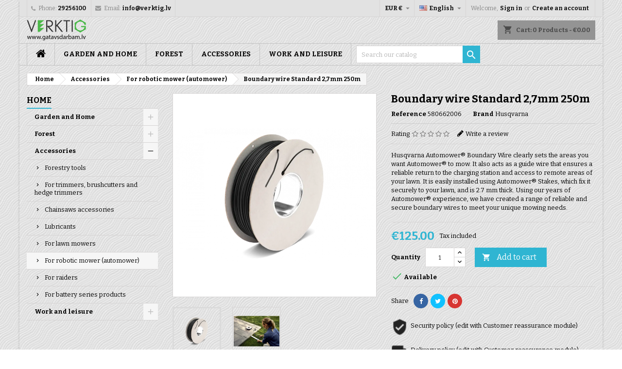

--- FILE ---
content_type: text/html; charset=utf-8
request_url: https://gatavsdarbam.lv/en/54-for-robotic-mower-automower/483-boundary-wire-standard-27mm-250m-580662001-husqvarna-for-robotic-mower-automower.html
body_size: 22526
content:
<!doctype html>
<html lang="en">

  <head>

    
      
  <meta charset="utf-8">


  <meta http-equiv="x-ua-compatible" content="ie=edge">



  <link rel="canonical" href="https://gatavsdarbam.lv/en/for-robotic-mower-automower/483-boundary-wire-standard-27mm-250m-580662006-husqvarna-for-robotic-mower-automower.html">

  <title>☀ €125,00 EUR for Boundary wire Standard 2,7mm 250m  ONLY!!!</title>
  <meta name="description" content="☀ For robotic mower (automower)  from Husqvarna  for you Boundary wire Standard 2,7mm 250m">
  <meta name="keywords" content="Boundary wire Standard 2,7mm 250m , 580662006 , Husqvarna , garden, home, forest, lawn mover">
    


  <meta name="viewport" content="width=device-width, initial-scale=1">



  <link rel="icon" type="image/vnd.microsoft.icon" href="/img/favicon.ico?1581836359">
  <link rel="shortcut icon" type="image/x-icon" href="/img/favicon.ico?1581836359">



    <link rel="stylesheet" href="https://gatavsdarbam.lv/themes/AngarTheme/assets/cache/theme-ba47bb185.css" type="text/css" media="all">


<link rel="stylesheet" href="https://fonts.googleapis.com/css?family=Bitter:400,700&amp;subset=latin,latin-ext" type="text/css" media="all" />


  

  <script type="text/javascript">
        var pixel_fc = "https:\/\/gatavsdarbam.lv\/en\/module\/pspixel\/FrontAjaxPixel";
        var prestashop = {"cart":{"products":[],"totals":{"total":{"type":"total","label":"Total","amount":0,"value":"\u20ac0.00"},"total_including_tax":{"type":"total","label":"Total (tax incl.)","amount":0,"value":"\u20ac0.00"},"total_excluding_tax":{"type":"total","label":"Total (tax excl.)","amount":0,"value":"\u20ac0.00"}},"subtotals":{"products":{"type":"products","label":"Subtotal","amount":0,"value":"\u20ac0.00"},"discounts":null,"shipping":{"type":"shipping","label":"Shipping","amount":0,"value":"Free"},"tax":{"type":"tax","label":"Included taxes","amount":0,"value":"\u20ac0.00"}},"products_count":0,"summary_string":"0 items","vouchers":{"allowed":0,"added":[]},"discounts":[],"minimalPurchase":0,"minimalPurchaseRequired":""},"currency":{"name":"Euro","iso_code":"EUR","iso_code_num":"978","sign":"\u20ac"},"customer":{"lastname":null,"firstname":null,"email":null,"birthday":null,"newsletter":null,"newsletter_date_add":null,"optin":null,"website":null,"company":null,"siret":null,"ape":null,"is_logged":false,"gender":{"type":null,"name":null},"addresses":[]},"language":{"name":"English (English)","iso_code":"en","locale":"en-US","language_code":"en-us","is_rtl":"0","date_format_lite":"m\/d\/Y","date_format_full":"m\/d\/Y H:i:s","id":1},"page":{"title":"","canonical":null,"meta":{"title":"\u2600 \u20ac125,00 EUR for Boundary wire Standard 2,7mm 250m  ONLY!!!","description":"\u2600 For robotic mower (automower)  from Husqvarna  for you Boundary wire Standard 2,7mm 250m","keywords":"Boundary wire Standard 2,7mm 250m , 580662006 , Husqvarna , garden, home, forest, lawn mover","robots":"index"},"page_name":"product","body_classes":{"lang-en":true,"lang-rtl":false,"country-LV":true,"currency-EUR":true,"layout-left-column":true,"page-product":true,"tax-display-enabled":true,"product-id-483":true,"product-Boundary wire Standard 2,7mm 250m":true,"product-id-category-54":true,"product-id-manufacturer-3":true,"product-id-supplier-0":true,"product-available-for-order":true},"admin_notifications":[]},"shop":{"name":"Gatavs Darbam | Verktig SIA","logo":"\/img\/vertig-logo-1581836359.jpg","stores_icon":"\/img\/logo_stores.png","favicon":"\/img\/favicon.ico"},"urls":{"base_url":"https:\/\/gatavsdarbam.lv\/","current_url":"https:\/\/gatavsdarbam.lv\/en\/54-for-robotic-mower-automower\/483-boundary-wire-standard-27mm-250m-580662001-husqvarna-for-robotic-mower-automower.html","shop_domain_url":"https:\/\/gatavsdarbam.lv","img_ps_url":"https:\/\/gatavsdarbam.lv\/img\/","img_cat_url":"https:\/\/gatavsdarbam.lv\/img\/c\/","img_lang_url":"https:\/\/gatavsdarbam.lv\/img\/l\/","img_prod_url":"https:\/\/gatavsdarbam.lv\/img\/p\/","img_manu_url":"https:\/\/gatavsdarbam.lv\/img\/m\/","img_sup_url":"https:\/\/gatavsdarbam.lv\/img\/su\/","img_ship_url":"https:\/\/gatavsdarbam.lv\/img\/s\/","img_store_url":"https:\/\/gatavsdarbam.lv\/img\/st\/","img_col_url":"https:\/\/gatavsdarbam.lv\/img\/co\/","img_url":"https:\/\/gatavsdarbam.lv\/themes\/AngarTheme\/assets\/img\/","css_url":"https:\/\/gatavsdarbam.lv\/themes\/AngarTheme\/assets\/css\/","js_url":"https:\/\/gatavsdarbam.lv\/themes\/AngarTheme\/assets\/js\/","pic_url":"https:\/\/gatavsdarbam.lv\/upload\/","pages":{"address":"https:\/\/gatavsdarbam.lv\/en\/address","addresses":"https:\/\/gatavsdarbam.lv\/en\/addresses","authentication":"https:\/\/gatavsdarbam.lv\/en\/login","cart":"https:\/\/gatavsdarbam.lv\/en\/cart","category":"https:\/\/gatavsdarbam.lv\/en\/index.php?controller=category","cms":"https:\/\/gatavsdarbam.lv\/en\/index.php?controller=cms","contact":"https:\/\/gatavsdarbam.lv\/en\/contact-us","discount":"https:\/\/gatavsdarbam.lv\/en\/discount","guest_tracking":"https:\/\/gatavsdarbam.lv\/en\/guest-tracking","history":"https:\/\/gatavsdarbam.lv\/en\/order-history","identity":"https:\/\/gatavsdarbam.lv\/en\/identity","index":"https:\/\/gatavsdarbam.lv\/en\/","my_account":"https:\/\/gatavsdarbam.lv\/en\/my-account","order_confirmation":"https:\/\/gatavsdarbam.lv\/en\/order-confirmation","order_detail":"https:\/\/gatavsdarbam.lv\/en\/index.php?controller=order-detail","order_follow":"https:\/\/gatavsdarbam.lv\/en\/order-follow","order":"https:\/\/gatavsdarbam.lv\/en\/order","order_return":"https:\/\/gatavsdarbam.lv\/en\/index.php?controller=order-return","order_slip":"https:\/\/gatavsdarbam.lv\/en\/credit-slip","pagenotfound":"https:\/\/gatavsdarbam.lv\/en\/page-not-found","password":"https:\/\/gatavsdarbam.lv\/en\/password-recovery","pdf_invoice":"https:\/\/gatavsdarbam.lv\/en\/index.php?controller=pdf-invoice","pdf_order_return":"https:\/\/gatavsdarbam.lv\/en\/index.php?controller=pdf-order-return","pdf_order_slip":"https:\/\/gatavsdarbam.lv\/en\/index.php?controller=pdf-order-slip","prices_drop":"https:\/\/gatavsdarbam.lv\/en\/prices-drop","product":"https:\/\/gatavsdarbam.lv\/en\/index.php?controller=product","search":"https:\/\/gatavsdarbam.lv\/en\/search","sitemap":"https:\/\/gatavsdarbam.lv\/en\/sitemap","stores":"https:\/\/gatavsdarbam.lv\/en\/stores","supplier":"https:\/\/gatavsdarbam.lv\/en\/supplier","register":"https:\/\/gatavsdarbam.lv\/en\/login?create_account=1","order_login":"https:\/\/gatavsdarbam.lv\/en\/order?login=1"},"alternative_langs":{"en-us":"https:\/\/gatavsdarbam.lv\/en\/for-robotic-mower-automower\/483-boundary-wire-standard-27mm-250m-580662006-husqvarna-for-robotic-mower-automower.html","lv-lv":"https:\/\/gatavsdarbam.lv\/lv\/robotizeto-zales-plaveju-automower\/483-norobezojosais-vads-27mm-250m-instalacijai-husqvarna-580662006-husqvarna-robotizeto-zales-plaveju-automower.html","ru-ru":"https:\/\/gatavsdarbam.lv\/ru\/\u0434\u043b\u044f-\u0433\u0430\u0437\u043e\u043d\u043e\u043a\u043e\u0441\u0438\u043b\u043e\u043a-\u0440\u043e\u0431\u043e\u0442\u043e\u0432-automower\/483-\u043f\u043e\u0433\u0440\u0430\u043d\u0438\u0447\u043d\u0430\u044f-\u043f\u0440\u043e\u0432\u043e\u043b\u043e\u043a\u0430-27\u043c\u043c-250\u043c-580662006-husqvarna-\u0434\u043b\u044f-\u0433\u0430\u0437\u043e\u043d\u043e\u043a\u043e\u0441\u0438\u043b\u043e\u043a-\u0440\u043e\u0431\u043e\u0442\u043e\u0432-automower.html"},"theme_assets":"\/themes\/AngarTheme\/assets\/","actions":{"logout":"https:\/\/gatavsdarbam.lv\/en\/?mylogout="},"no_picture_image":{"bySize":{"small_default":{"url":"https:\/\/gatavsdarbam.lv\/img\/p\/en-default-small_default.jpg","width":98,"height":98},"cart_default":{"url":"https:\/\/gatavsdarbam.lv\/img\/p\/en-default-cart_default.jpg","width":125,"height":125},"home_default":{"url":"https:\/\/gatavsdarbam.lv\/img\/p\/en-default-home_default.jpg","width":259,"height":259},"medium_default":{"url":"https:\/\/gatavsdarbam.lv\/img\/p\/en-default-medium_default.jpg","width":452,"height":452},"large_default":{"url":"https:\/\/gatavsdarbam.lv\/img\/p\/en-default-large_default.jpg","width":800,"height":800}},"small":{"url":"https:\/\/gatavsdarbam.lv\/img\/p\/en-default-small_default.jpg","width":98,"height":98},"medium":{"url":"https:\/\/gatavsdarbam.lv\/img\/p\/en-default-home_default.jpg","width":259,"height":259},"large":{"url":"https:\/\/gatavsdarbam.lv\/img\/p\/en-default-large_default.jpg","width":800,"height":800},"legend":""}},"configuration":{"display_taxes_label":true,"is_catalog":false,"show_prices":true,"opt_in":{"partner":true},"quantity_discount":{"type":"discount","label":"Discount"},"voucher_enabled":0,"return_enabled":1},"field_required":[],"breadcrumb":{"links":[{"title":"Home","url":"https:\/\/gatavsdarbam.lv\/en\/"},{"title":"Accessories","url":"https:\/\/gatavsdarbam.lv\/en\/41-accessories"},{"title":"For robotic mower (automower)","url":"https:\/\/gatavsdarbam.lv\/en\/54-for-robotic-mower-automower"},{"title":"Boundary wire Standard 2,7mm 250m","url":"https:\/\/gatavsdarbam.lv\/en\/for-robotic-mower-automower\/483-boundary-wire-standard-27mm-250m-580662006-husqvarna-for-robotic-mower-automower.html"}],"count":4},"link":{"protocol_link":"https:\/\/","protocol_content":"https:\/\/"},"time":1768851723,"static_token":"744b505271a002cf5c158d692fa86883","token":"3ce13ce3df6849e62a3147f2fc373038"};
        var psr_icon_color = "#F19D76";
      </script>


<!-- Google Tag Manager -->
<!-- End Google Tag Manager -->


  <style>
body {
background-color: #ffffff;
font-family: "Bitter", Arial, Helvetica, sans-serif;
}

.products .product-miniature .product-title {
height: 32px;
}

.products .product-miniature .product-title a {
font-size: 14px;
line-height: 16px;
}

#content-wrapper .products .product-miniature .product-desc {
height: 36px;
}

@media (min-width: 991px) {
#home_categories ul li .cat-container {
min-height: 0px;
}
}

@media (min-width: 768px) {
a#_desktop_logo {
padding-top: 5px;
padding-bottom: 0px;
}
}

nav.header-nav {
background: #e2e2e2;
}

nav.header-nav,
.header_sep2 #contact-link span.shop-phone,
.header_sep2 #contact-link span.shop-phone.shop-tel,
.header_sep2 #contact-link span.shop-phone:last-child,
.header_sep2 .lang_currency_top,
.header_sep2 .lang_currency_top:last-child,
.header_sep2 #_desktop_currency_selector,
.header_sep2 #_desktop_language_selector,
.header_sep2 #_desktop_user_info {
border-color: #d6d4d4;
}

#contact-link,
#contact-link a,
.lang_currency_top span.lang_currency_text,
.lang_currency_top .dropdown i.expand-more,
nav.header-nav .user-info span,
nav.header-nav .user-info a.logout,
#languages-block-top div.current,
nav.header-nav a{
color: #878787;
}

#contact-link span.shop-phone strong,
#contact-link span.shop-phone strong a,
.lang_currency_top span.expand-more,
nav.header-nav .user-info a.account {
color: #0d0d0d;
}

#contact-link span.shop-phone i {
color: #9c9c9c;
}

.header-top {
background: #e2e2e2;
}

div#search_widget form button[type=submit] {
background: #2fb5d2;
color: #ffffff;
}

div#search_widget form button[type=submit]:hover {
background: #2fb5d2;
color: #ffffff;
}


#header div#_desktop_cart .blockcart .header {
background: #949494;
}

#header div#_desktop_cart .blockcart .header a.cart_link {
color: #4a4a4a;
}


#homepage-slider .bx-wrapper .bx-pager.bx-default-pager a:hover,
#homepage-slider .bx-wrapper .bx-pager.bx-default-pager a.active{
background: #2fb5d2;
}

div#rwd_menu {
background: #c7c7c7;
}

div#rwd_menu,
div#rwd_menu a {
color: #050404;
}

div#rwd_menu,
div#rwd_menu .rwd_menu_item,
div#rwd_menu .rwd_menu_item:first-child {
border-color: #c2c2c2;
}

div#rwd_menu .rwd_menu_item:hover,
div#rwd_menu .rwd_menu_item:focus,
div#rwd_menu .rwd_menu_item a:hover,
div#rwd_menu .rwd_menu_item a:focus {
color: #26bdd4;
background: #c7c7c7;
}

#mobile_top_menu_wrapper2 .top-menu li a:hover,
.rwd_menu_open ul.user_info li a:hover {
background: #c7c7c7;
color: #ffffff;
}

#_desktop_top_menu{
background: #c7c7c7;
}

#_desktop_top_menu,
#_desktop_top_menu > ul > li,
.menu_sep1 #_desktop_top_menu > ul > li,
.menu_sep1 #_desktop_top_menu > ul > li:last-child,
.menu_sep2 #_desktop_top_menu,
.menu_sep2 #_desktop_top_menu > ul > li,
.menu_sep2 #_desktop_top_menu > ul > li:last-child,
.menu_sep3 #_desktop_top_menu,
.menu_sep4 #_desktop_top_menu,
.menu_sep5 #_desktop_top_menu,
.menu_sep6 #_desktop_top_menu {
border-color: #c2c2c2;
}

#_desktop_top_menu > ul > li > a {
color: #050404;
}

#_desktop_top_menu > ul > li:hover > a {
color: #26bdd4;
background: #c7c7c7;
}

.submenu1 #_desktop_top_menu .popover.sub-menu ul.top-menu li a:hover {
background: #c7c7c7;
color: #ffffff;
}

#home_categories .homecat_title span {
border-color: #2fb5d2;
}

#home_categories ul li .homecat_name span {
background: #2fb5d2;
}

#home_categories ul li a.view_more {
background: #2fb5d2;
color: #ffffff;
border-color: #2fb5d2;
}

#home_categories ul li a.view_more:hover {
background: #1f8ba3;
color: #ffffff;
border-color: #1f8ba3;
}

.columns .text-uppercase a,
.columns .text-uppercase span,
.columns div#_desktop_cart .cart_index_title a,
#home_man_product .catprod_title a span {
border-color: #2fb5d2;
}

#index .tabs ul.nav-tabs li.nav-item a.active,
#index .tabs ul.nav-tabs li.nav-item a:hover,
.index_title a,
.index_title span {
border-color: #2fb5d2;
}

a.product-flags-plist span.product-flag.new,
#home_cat_product a.product-flags-plist span.product-flag.new,
#product #content .product-flags li,
#product #content .product-flags .product-flag.new {
background: #e11887;
}

.products .product-miniature .product-title a,
#home_cat_product ul li .right-block .name_block a {
color: #282828;
}

.products .product-miniature span.price,
#home_cat_product ul li .product-price-and-shipping .price,
.ui-widget .search_right span.search_price {
color: #000000;
}

.button-container .add-to-cart:hover,
#subcart .cart-buttons .viewcart:hover {
background: #1f8ba3;
color: #ffffff;
border-color: #1f8ba3;
}

.button-container .add-to-cart,
.button-container .add-to-cart:disabled,
#subcart .cart-buttons .viewcart {
background: #2fb5d2;
color: #ffffff;
border-color: #2fb5d2;
}

#home_cat_product .catprod_title span {
border-color: #2fb5d2;
}

#home_man .man_title span {
border-color: #2fb5d2;
}

div#angarinfo_block .icon_cms {
color: #2fb5d2;
}

.footer-container {
background: #1b1a1b;
}

.footer-container,
.footer-container .h3,
.footer-container .links .title,
.row.social_footer {
border-color: #2d2d2d;
}

.footer-container .h3 span,
.footer-container .h3 a,
.footer-container .links .title span.h3,
.footer-container .links .title a.h3 {
border-color: #2fb5d2;
}

.footer-container,
.footer-container .h3,
.footer-container .links .title .h3,
.footer-container a,
.footer-container li a,
.footer-container .links ul>li a {
color: #242222;
}

.block_newsletter .btn-newsletter {
background: #2fb5d2;
color: #ffffff;
}

.block_newsletter .btn-newsletter:hover {
background: #e11887;
color: #ffffff;
}

.footer-container .bottom-footer {
background: #1b1a1b;
border-color: #2d2d2d;
color: #ffffff;
}

.product-prices .current-price span.price {
color: #2fb5d2;
}

.product-add-to-cart button.btn.add-to-cart:hover {
background: #1f8ba3;
color: #ffffff;
border-color: #1f8ba3;
}

.product-add-to-cart button.btn.add-to-cart,
.product-add-to-cart button.btn.add-to-cart:disabled {
background: #2fb5d2;
color: #ffffff;
border-color: #2fb5d2;
}

#product .tabs ul.nav-tabs li.nav-item a.active,
#product .tabs ul.nav-tabs li.nav-item a:hover,
#product .index_title span,
.page-product-heading span,
body #product-comments-list-header .comments-nb {
border-color: #2fb5d2;
}

.btn-primary:hover {
background: #3aa04c;
color: #ffffff;
border-color: #196f28;
}

.btn-primary,
.btn-primary.disabled,
.btn-primary:disabled,
.btn-primary.disabled:hover {
background: #43b754;
color: #ffffff;
border-color: #399a49;
}

.btn-secondary:hover {
background: #eeeeee;
color: #000000;
border-color: #d8d8d8;
}

.btn-secondary,
.btn-secondary.disabled,
.btn-secondary:disabled,
.btn-secondary.disabled:hover {
background: #f6f6f6;
color: #000000;
border-color: #d8d8d8;
}

.form-control:focus, .input-group.focus {
border-color: #dbdbdb;;
outline-color: #dbdbdb;;
}

body .pagination .page-list .current a,
body .pagination .page-list a:hover,
body .pagination .page-list .current a.disabled,
body .pagination .page-list .current a.disabled:hover {
color: #2fb5d2;
}

.page-my-account #content .links a:hover i {
color: #2fb5d2;
}

#scroll_top {
background: #2fb5d2;
color: #ffffff;
}

#scroll_top:hover,
#scroll_top:focus {
background: #1f8ba3;
color: #ffffff;
}

</style><!-- HrefLang -->
<link rel="alternate" href="https://gatavsdarbam.lv/en/for-robotic-mower-automower/483-boundary-wire-standard-27mm-250m-580662006-husqvarna-for-robotic-mower-automower.html" hreflang="x-default" />
<link rel="alternate" href="https://gatavsdarbam.lv/lv/robotizeto-zales-plaveju-automower/483-norobezojosais-vads-27mm-250m-instalacijai-husqvarna-580662006-husqvarna-robotizeto-zales-plaveju-automower.html" hreflang="lv-lv" />
<link rel="alternate" href="https://gatavsdarbam.lv/ru/для-газонокосилок-роботов-automower/483-пограничная-проволока-27мм-250м-580662006-husqvarna-для-газонокосилок-роботов-automower.html" hreflang="ru-ru" />
<!-- Google WebmasterTools -->
<meta name="google-site-verification" content="nDsh63pc3cZD9uqcFmmIPetG5deB3e9GFsWvDWRJM6I">

			<script type="text/javascript">
				(window.gaDevIds=window.gaDevIds||[]).push('d6YPbH');
				(function(i,s,o,g,r,a,m){i['GoogleAnalyticsObject']=r;i[r]=i[r]||function(){
				(i[r].q=i[r].q||[]).push(arguments)},i[r].l=1*new Date();a=s.createElement(o),
				m=s.getElementsByTagName(o)[0];a.async=1;a.src=g;m.parentNode.insertBefore(a,m)
				})(window,document,'script','//www.google-analytics.com/analytics.js','ga');
				ga('create', 'UA-159338984-1', 'auto');
				ga('require', 'ec');</script><!-- Facebook Pixel Code -->

    <script>

    !function(f,b,e,v,n,t,s)
    {if(f.fbq)return;n=f.fbq=function(){n.callMethod? n.callMethod.apply(n,arguments):n.queue.push(arguments)};
    if(!f._fbq)f._fbq=n;n.push=n;n.loaded=!0;n.version='2.0';n.agent='plprestashop-download'; // n.agent to keep because of partnership
    n.queue=[];t=b.createElement(e);t.async=!0;
    t.src=v;s=b.getElementsByTagName(e)[0];
    s.parentNode.insertBefore(t,s)}(window, document,'script', 'https://connect.facebook.net/en_US/fbevents.js');
    fbq('init', '255732939443276');
    fbq('track', 'PageView');

    </script>

<noscript>
<img height="1" width="1" style="display:none" src="https://www.facebook.com/tr?id=255732939443276&ev=PageView&noscript=1"/>
</noscript>

<!-- End Facebook Pixel Code -->

<!-- DO NOT MODIFY -->
<!-- End Facebook Pixel Code -->

<!-- Set Facebook Pixel Product Export -->
    <meta property="og:title" content="Boundary wire Standard 2,7mm 250m">
    <meta property="og:description" content="Husqvarna Automower® Boundary Wire clearly sets the areas you want Automower® to mow. It also acts as a guide wire that ensures a reliable return to the charging station and access to remote areas of your lawn. It is easily installed using Automower® Stakes, which fix it securely to your lawn, and is 2.7 mm thick. Using our years of Automower® experience, we have created a range of reliable and secure boundary wires to meet your unique mowing needs.">
    <meta property="og:url" content="https://gatavsdarbam.lv/en/for-robotic-mower-automower/483-boundary-wire-standard-27mm-250m-580662006-husqvarna-for-robotic-mower-automower.html">
    <meta property="og:image" content="https://gatavsdarbam.lv/4570-medium_default/boundary-wire-standard-27mm-250m-580662006-husqvarna-for-robotic-mower-automower.jpg">
    <meta property="product:brand" content="Husqvarna">
    <meta property="product:availability" content="In stock">
    <meta property="product:condition" content="new">
    <meta property="product:price:amount" content="125">
    <meta property="product:price:currency" content="EUR">
    <meta property="product:retailer_item_id" content="483">
<!-- END OF Set Facebook Pixel Product Export -->


<script>
fbq('track', 'ViewContent', {content_name: 'Boundary wire Standard 2,7mm 250m (EN)', content_ids: ['483'], content_type: 'product', value: 125, currency: 'EUR'});
</script>






    
  <meta property="og:type" content="product">
  <meta property="og:url" content="https://gatavsdarbam.lv/en/54-for-robotic-mower-automower/483-boundary-wire-standard-27mm-250m-580662001-husqvarna-for-robotic-mower-automower.html">
  <meta property="og:title" content="☀ €125,00 EUR for Boundary wire Standard 2,7mm 250m  ONLY!!!">
  <meta property="og:site_name" content="Gatavs Darbam | Verktig SIA">
  <meta property="og:description" content="☀ For robotic mower (automower)  from Husqvarna  for you Boundary wire Standard 2,7mm 250m">
  <meta property="og:image" content="https://gatavsdarbam.lv/4570-large_default/boundary-wire-standard-27mm-250m-580662006-husqvarna-for-robotic-mower-automower.jpg">
    <meta property="product:pretax_price:amount" content="103.305785">
  <meta property="product:pretax_price:currency" content="EUR">
  <meta property="product:price:amount" content="125">
  <meta property="product:price:currency" content="EUR">
    

  </head>

  <body id="product" class="lang-en country-lv currency-eur layout-left-column page-product tax-display-enabled product-id-483 product-boundary-wire-standard-2-7mm-250m product-id-category-54 product-id-manufacturer-3 product-id-supplier-0 product-available-for-order  ps_175
	custom_pattern #ffffff bg_attatchment_fixed bg_position_tl bg_repeat_xy bg_size_initial slider_position_top slider_controls_black banners_top2 banners_top_tablets0 banners_top_phones0 banners_bottom2 banners_bottom_tablets2 banners_bottom_phones1 submenu1 pl_1col_qty_5 pl_2col_qty_4 pl_3col_qty_3 pl_1col_qty_bigtablets_4 pl_2col_qty_bigtablets_3 pl_3col_qty_bigtablets_2 pl_1col_qty_tablets_3 pl_1col_qty_phones_1 home_tabs1 pl_border_type2 32 14 16 pl_button_icon_no pl_button_qty2 pl_desc_no pl_reviews_no pl_availability_no  hide_reference_no hide_reassurance_yes product_tabs1    menu_sep2 header_sep2 slider_boxed feat_cat_style2 feat_cat6 feat_cat_bigtablets2 feat_cat_tablets2 feat_cat_phones0 all_products_yes pl_colors_yes newsletter_info_yes stickycart_yes stickymenu_yes homeicon_no pl_man_no product_hide_man_no  pl_ref_yes  mainfont_Bitter bg_white standard_carusele not_logged ">

    
      
    

<!-- Google Tag Manager (noscript) -->
<noscript><iframe src="https://www.googletagmanager.com/ns.html?id=GTM-K589X7J"
height="0" width="0" style="display:none;visibility:hidden"></iframe></noscript>
<!-- End Google Tag Manager (noscript) -->

    <main>
      
              

      <header id="header">
        
          


  <div class="header-banner">
    
  </div>



  <nav class="header-nav">
    <div class="container">
      <div class="row">
          <div class="col-md-12 col-xs-12">
            <div id="_desktop_contact_link">
  <div id="contact-link">

			<span class="shop-phone contact_link">
			<a href="https://gatavsdarbam.lv/en/contact-us">Contact</a>
		</span>
	
			<span class="shop-phone shop-tel">
			<i class="fa fa-phone"></i>
			<span class="shop-phone_text">Phone:</span>
			<strong>29256100</strong>
		</span>
	
			<span class="shop-phone shop-email">
			<i class="fa fa-envelope"></i>
			<span class="shop-phone_text">Email:</span>
			<strong><a href="&#109;&#97;&#105;&#108;&#116;&#111;&#58;%69%6e%66%6f@%76%65%72%6b%74%69%67.%6c%76" >&#x69;&#x6e;&#x66;&#x6f;&#x40;&#x76;&#x65;&#x72;&#x6b;&#x74;&#x69;&#x67;&#x2e;&#x6c;&#x76;</a></strong>
		</span>
	
  </div>
</div>


            <div id="_desktop_user_info">
  <div class="user-info">


	<ul class="user_info hidden-md-up">

		
			<li><a href="https://gatavsdarbam.lv/en/my-account" title="Log in to your customer account" rel="nofollow">Sign in</a></li>
			<li><a href="https://gatavsdarbam.lv/en/login?create_account=1" title="Log in to your customer account" rel="nofollow">Create an account</a></li>

		
	</ul>


	<div class="hidden-sm-down">
		<span class="welcome">Welcome,</span>
					<a class="account" href="https://gatavsdarbam.lv/en/my-account" title="Log in to your customer account" rel="nofollow">Sign in</a>

			<span class="or">or</span>

			<a class="account" href="https://gatavsdarbam.lv/en/login?create_account=1" title="Log in to your customer account" rel="nofollow">Create an account</a>
			</div>


  </div>
</div><div id="_desktop_language_selector" class="lang_currency_top">
  <div class="language-selector-wrapper">
	<div class="language-selector dropdown js-dropdown">
	  <button data-toggle="dropdown" class="hidden-sm-down2 btn-unstyle" aria-haspopup="true" aria-expanded="false" aria-label="Language dropdown">
		<img src="https://gatavsdarbam.lv/img/l/1.jpg" alt="en" width="16" height="11" />
		<span class="expand-more">English</span>
		<i class="material-icons expand-more">&#xE5C5;</i>
	  </button>
	  <ul class="dropdown-menu hidden-sm-down2" aria-labelledby="language-selector-label">
				  <li  class="current" >
			<a href="https://gatavsdarbam.lv/en/for-robotic-mower-automower/483-boundary-wire-standard-27mm-250m-580662006-husqvarna-for-robotic-mower-automower.html" class="dropdown-item">
				<img src="https://gatavsdarbam.lv/img/l/1.jpg" alt="en" width="16" height="11" />
				<span>English</span>
			</a>
		  </li>
				  <li >
			<a href="https://gatavsdarbam.lv/lv/robotizeto-zales-plaveju-automower/483-norobezojosais-vads-27mm-250m-instalacijai-husqvarna-580662006-husqvarna-robotizeto-zales-plaveju-automower.html" class="dropdown-item">
				<img src="https://gatavsdarbam.lv/img/l/2.jpg" alt="lv" width="16" height="11" />
				<span>Latviešu</span>
			</a>
		  </li>
				  <li >
			<a href="https://gatavsdarbam.lv/ru/для-газонокосилок-роботов-automower/483-пограничная-проволока-27мм-250м-580662006-husqvarna-для-газонокосилок-роботов-automower.html" class="dropdown-item">
				<img src="https://gatavsdarbam.lv/img/l/3.jpg" alt="ru" width="16" height="11" />
				<span>Русский</span>
			</a>
		  </li>
			  </ul>
	</div>
  </div>
</div>
<div id="_desktop_currency_selector" class="lang_currency_top">
  <div class="currency-selector dropdown js-dropdown">
	<button data-target="#" data-toggle="dropdown" class="hidden-sm-down2 btn-unstyle" aria-haspopup="true" aria-expanded="false" aria-label="Currency dropdown">
	  <span class="expand-more _gray-darker">EUR €</span>
	  <i class="material-icons expand-more">&#xE5C5;</i>
	</button>
	<ul class="dropdown-menu hidden-sm-down2" aria-labelledby="currency-selector-label">
	  		<li  class="current" >
		  <a title="Euro" rel="nofollow" href="https://gatavsdarbam.lv/en/for-robotic-mower-automower/483-boundary-wire-standard-27mm-250m-580662006-husqvarna-for-robotic-mower-automower.html?SubmitCurrency=1&amp;id_currency=1" class="dropdown-item">EUR €</a>
		</li>
	  	</ul>
  </div>
</div>

          </div>
      </div>
    </div>
  </nav>



  <div class="header-top">
    <div class="container">
	  <div class="row">
		<a href="https://gatavsdarbam.lv/" class="col-md-4 hidden-sm-down2" id="_desktop_logo">
			<img class="logo img-responsive" src="/img/vertig-logo-1581836359.jpg" alt="Gatavs Darbam | Verktig SIA">
		</a>
		
<div id="_desktop_cart">

	<div class="cart_top">

		<div class="blockcart cart-preview inactive" data-refresh-url="//gatavsdarbam.lv/en/module/ps_shoppingcart/ajax">
			<div class="header">
			
				<div class="cart_index_title">
					<a class="cart_link" rel="nofollow" href="//gatavsdarbam.lv/en/cart?action=show">
						<i class="material-icons shopping-cart">shopping_cart</i>
						<span class="hidden-sm-down cart_title">Cart:</span>
						<span class="cart-products-count">
							0<span> Products - €0.00</span>
						</span>
					</a>
				</div>


				<div id="subcart">

					<ul class="cart_products">

											<li>There are no more items in your cart</li>
					
										</ul>

					<ul class="cart-subtotals">

				
						<li>
							<span class="text">Shipping</span>
							<span class="value">Free</span>
							<span class="clearfix"></span>
						</li>

						<li>
							<span class="text">Total</span>
							<span class="value">€0.00</span>
							<span class="clearfix"></span>
						</li>

					</ul>

					<div class="cart-buttons">
						<a class="btn btn-primary viewcart" href="//gatavsdarbam.lv/en/cart?action=show">Check Out <i class="material-icons">&#xE315;</i></a>
											</div>

				</div>

			</div>
		</div>

	</div>

</div>


<!-- Block search module TOP -->
<div id="_desktop_search_widget" class="col-lg-4 col-md-4 col-sm-12 search-widget hidden-sm-down ">
	<div id="search_widget" data-search-controller-url="//gatavsdarbam.lv/en/search">
		<form method="get" action="//gatavsdarbam.lv/en/search">
			<input type="hidden" name="controller" value="search">
			<input type="text" name="s" value="" placeholder="Search our catalog" aria-label="Search">
			<button type="submit">
				<i class="material-icons search">&#xE8B6;</i>
				<span class="hidden-xl-down">Search</span>
			</button>
		</form>
	</div>
</div>
<!-- /Block search module TOP -->
<link href="https://gatavsdarbam.lv/modules/bavideotab/views/css/hookcss17.css" rel="stylesheet" type="text/css"/>
<script type="text/javascript" src="https://gatavsdarbam.lv/modules/bavideotab/views/js/videopopup.js"></script>
		<div class="clearfix"></div>
	  </div>
    </div>

	<div id="rwd_menu" class="hidden-md-up">
		<div class="container">
			<div id="menu-icon2" class="rwd_menu_item"><i class="material-icons d-inline">&#xE5D2;</i></div>
			<div id="search-icon" class="rwd_menu_item"><i class="material-icons search">&#xE8B6;</i></div>
			<div id="user-icon" class="rwd_menu_item"><i class="material-icons logged">&#xE7FF;</i></div>
			<div id="_mobile_cart" class="rwd_menu_item"></div>
		</div>
		<div class="clearfix"></div>
	</div>

	<div class="container">
		<div id="mobile_top_menu_wrapper2" class="rwd_menu_open hidden-md-up" style="display:none;">
			<div class="js-top-menu mobile" id="_mobile_top_menu"></div>
		</div>

		<div id="mobile_search_wrapper" class="rwd_menu_open hidden-md-up" style="display:none;">
			<div id="_mobile_search_widget"></div>
		</div>

		<div id="mobile_user_wrapper" class="rwd_menu_open hidden-md-up" style="display:none;">
			<div id="_mobile_user_info"></div>
		</div>
	</div>
  </div>
  

<div class="menu js-top-menu position-static hidden-sm-down" id="_desktop_top_menu">
    
          <ul class="top-menu container" id="top-menu" data-depth="0">

					<li class="home_icon"><a href="https://gatavsdarbam.lv/"><i class="icon-home"></i><span>Home</span></a></li>
		
        
			
				<li class="link" id="lnk-garden-and-home">
								  <a
					class="dropdown-item"
					href="https://gatavsdarbam.lv/en/39-garden-and-home" data-depth="0"
									  >
										GARDEN AND HOME
				  </a>
				  				</li>

			
        
			
				<li class="link" id="lnk-forest">
								  <a
					class="dropdown-item"
					href="https://gatavsdarbam.lv/en/40-forest" data-depth="0"
									  >
										FOREST
				  </a>
				  				</li>

			
        
			
				<li class="link" id="lnk-accessories">
								  <a
					class="dropdown-item"
					href="https://gatavsdarbam.lv/en/41-accessories" data-depth="0"
									  >
										ACCESSORIES
				  </a>
				  				</li>

			
        
			
				<li class="link" id="lnk-work-and-leisure">
								  <a
					class="dropdown-item"
					href="https://gatavsdarbam.lv/en/42-work-and-leisure" data-depth="0"
									  >
										Work and leisure
				  </a>
				  				</li>

			
        
			
				<li class="link" id="lnk-search">
					<div id="search_menu" class="col-sm-12 search-widget hidden-sm-down ">
						<div id="search_widget" data-search-controller-url="">
							<form method="get" action="">
								<input type="hidden" name="controller" value="search">
								<input type="text" name="s" value="" placeholder="Search our catalog" aria-label="Search">
								<button type="submit">
									<i class="material-icons search">&#xE8B6;</i>
									<span class="hidden-xl-down">Search</span>
								</button>
							</form>
						</div>
					</div>
				<li>

			
              </ul>
    
    <div class="clearfix"></div>
</div>


        
      </header>

      
        
<aside id="notifications">
  <div class="container">
    
    
    
      </div>
</aside>
      

                          
      <section id="wrapper">
        
        <div class="container">
			
										
			<div class="row">
			  
				<nav data-depth="4" class="breadcrumb hidden-sm-down">
  <ol itemscope itemtype="http://schema.org/BreadcrumbList">
          
        <li itemprop="itemListElement" itemscope itemtype="http://schema.org/ListItem">
          <a itemprop="item" href="https://gatavsdarbam.lv/en/">
            <span itemprop="name">Home</span>
          </a>
          <meta itemprop="position" content="1">
        </li>
      
          
        <li itemprop="itemListElement" itemscope itemtype="http://schema.org/ListItem">
          <a itemprop="item" href="https://gatavsdarbam.lv/en/41-accessories">
            <span itemprop="name">Accessories</span>
          </a>
          <meta itemprop="position" content="2">
        </li>
      
          
        <li itemprop="itemListElement" itemscope itemtype="http://schema.org/ListItem">
          <a itemprop="item" href="https://gatavsdarbam.lv/en/54-for-robotic-mower-automower">
            <span itemprop="name">For robotic mower (automower)</span>
          </a>
          <meta itemprop="position" content="3">
        </li>
      
          
        <li itemprop="itemListElement" itemscope itemtype="http://schema.org/ListItem">
          <a itemprop="item" href="https://gatavsdarbam.lv/en/for-robotic-mower-automower/483-boundary-wire-standard-27mm-250m-580662006-husqvarna-for-robotic-mower-automower.html">
            <span itemprop="name">Boundary wire Standard 2,7mm 250m</span>
          </a>
          <meta itemprop="position" content="4">
        </li>
      
      </ol>
</nav>
			  

			  
				<div id="left-column" class="columns col-xs-12 col-sm-4 col-md-3">
				  				  



<div class="block-categories block">
		<div class="h6 text-uppercase facet-label">
		<a href="https://gatavsdarbam.lv/en/2-home" title="Categories">Home</a>
	</div>

    <div class="block_content">
		<ul class="tree dhtml">
			
  <li><a href="https://gatavsdarbam.lv/en/39-garden-and-home" >Garden and Home</a><ul>
  <li><a href="https://gatavsdarbam.lv/en/43-lawn-mowers" >Lawn Mowers</a><ul>
  <li><a href="https://gatavsdarbam.lv/en/30-without-collector" >Without collector</a></li><li><a href="https://gatavsdarbam.lv/en/31-with-collector" >With collector</a></li><li><a href="https://gatavsdarbam.lv/en/33-hover-mowers" >Hover mowers</a></li><li><a href="https://gatavsdarbam.lv/en/32-cylinder-mower" >Cylinder mower</a></li></ul></li><li><a href="https://gatavsdarbam.lv/en/66-garden-tractors" >Garden tractors</a><ul>
  <li><a href="https://gatavsdarbam.lv/en/67-without-collector" >Without collector</a></li><li><a href="https://gatavsdarbam.lv/en/68-with-collector" >With collector</a></li></ul></li><li><a href="https://gatavsdarbam.lv/en/38-riders" >Riders</a></li><li><a href="https://gatavsdarbam.lv/en/74-zero-turn-mowers" >Zero-Turn Mowers</a></li><li><a href="https://gatavsdarbam.lv/en/34-robotic-lawn-mowers-automower" >Robotic Lawn Mowers Automower®</a></li><li><a href="https://gatavsdarbam.lv/en/20-trimmers" >Trimmers</a><ul>
  <li><a href="https://gatavsdarbam.lv/en/21-gasoline-trimmers" >Gasoline Trimmers</a></li><li><a href="https://gatavsdarbam.lv/en/22-brushcutters" >Brushcutters</a></li><li><a href="https://gatavsdarbam.lv/en/23-forestry-clearing-saws" >Forestry clearing saws</a></li></ul></li><li><a href="https://gatavsdarbam.lv/en/28-leaf-blowers" >Leaf Blowers</a></li><li><a href="https://gatavsdarbam.lv/en/29-hedge-trimmers" >Hedge Trimmers</a></li><li><a href="https://gatavsdarbam.lv/en/27-electric-chain-saws" >Electric chain saws</a></li><li><a href="https://gatavsdarbam.lv/en/24-pressure-washers" >Pressure Washers</a></li><li><a href="https://gatavsdarbam.lv/en/16-snow-throwers" >Snow throwers</a></li><li><a href="https://gatavsdarbam.lv/en/59-battery-equipment" >Battery equipment</a><ul>
  <li><a href="https://gatavsdarbam.lv/en/60-battery-hedge-trimmer" >Battery hedge trimmer</a></li><li><a href="https://gatavsdarbam.lv/en/61-battery-pole-saws" > Battery pole saws</a></li><li><a href="https://gatavsdarbam.lv/en/62-battery-trimmer" >Battery Trimmer</a></li><li><a href="https://gatavsdarbam.lv/en/63-battery-chain-saws" >Battery chain saws</a></li><li><a href="https://gatavsdarbam.lv/en/71-battery-lawnmowers" >Battery lawnmowers</a></li><li><a href="https://gatavsdarbam.lv/en/76-battery-blower" >Battery Blower</a></li></ul></li><li><a href="https://gatavsdarbam.lv/en/78-husqvarna-aspire-battery-powered-tools" >Husqvarna Aspire battery-powered tools</a><ul>
  <li><a href="https://gatavsdarbam.lv/en/79-battery-electric-grass-trimmers-aspire" >Battery &amp; Electric Grass Trimmers Aspire</a></li><li><a href="https://gatavsdarbam.lv/en/80-battery-hedge-trimmers-aspire" >Battery Hedge Trimmers Aspire</a></li><li><a href="https://gatavsdarbam.lv/en/81-battery-leaf-blower-aspire" >Battery leaf blower Aspire</a></li><li><a href="https://gatavsdarbam.lv/en/82-battery-tree-pruner-aspire" >Battery tree pruner Aspire</a></li><li><a href="https://gatavsdarbam.lv/en/83-battery-lawn-mowers-aspire" >Battery Lawn Mowers Aspire</a></li><li><a href="https://gatavsdarbam.lv/en/84-accessories-for-battery-series-products-aspire" >Accessories FOR BATTERY SERIES PRODUCTS Aspire</a></li></ul></li><li><a href="https://gatavsdarbam.lv/en/75-tillers-cultivators" >Tillers &amp; Cultivators</a></li><li><a href="https://gatavsdarbam.lv/en/77-scarifiers" >Scarifiers</a></li><li><a href="https://gatavsdarbam.lv/en/85-generator" >Generator</a></li><li><a href="https://gatavsdarbam.lv/en/86-vacuum-cleaner" >Vacuum cleaner</a></li></ul></li><li><a href="https://gatavsdarbam.lv/en/40-forest" >Forest</a><ul>
  <li><a href="https://gatavsdarbam.lv/en/14-chainsaws" >Chainsaws</a><ul>
  <li><a href="https://gatavsdarbam.lv/en/15-farmer-class-chainsaws" >Farmer class chainsaws</a></li><li><a href="https://gatavsdarbam.lv/en/65-professional-chainsaws" > Professional chainsaws</a></li></ul></li><li><a href="https://gatavsdarbam.lv/en/25-gasoline-chain-saws-for-arborists" >Gasoline chain saws for arborists</a></li><li><a href="https://gatavsdarbam.lv/en/69-forestry-clearing-saws" >Forestry clearing saws </a></li><li><a href="https://gatavsdarbam.lv/en/26-pole-saws" >Pole Saws</a></li></ul></li><li><a href="https://gatavsdarbam.lv/en/41-accessories" >Accessories</a><ul>
  <li><a href="https://gatavsdarbam.lv/en/45-forestry-tools" >Forestry tools</a></li><li><a href="https://gatavsdarbam.lv/en/46-for-trimmers-brushcutters-and-hedge-trimmers" >For trimmers, brushcutters and hedge trimmers</a></li><li><a href="https://gatavsdarbam.lv/en/49-chainsaws-accessories" >Chainsaws accessories</a></li><li><a href="https://gatavsdarbam.lv/en/51-lubricants" >Lubricants</a></li><li><a href="https://gatavsdarbam.lv/en/52-for-lawn-mowers" >For lawn mowers</a></li><li><a href="https://gatavsdarbam.lv/en/54-for-robotic-mower-automower" class="selected">For robotic mower (automower)</a></li><li><a href="https://gatavsdarbam.lv/en/55-for-raiders" >For raiders</a></li><li><a href="https://gatavsdarbam.lv/en/56-for-battery-series-products" >For battery series products</a></li></ul></li><li><a href="https://gatavsdarbam.lv/en/42-work-and-leisure" >Work and leisure</a><ul>
  <li><a href="https://gatavsdarbam.lv/en/53-souvenirs-and-toys-for-children" >Souvenirs and toys for children</a></li><li><a href="https://gatavsdarbam.lv/en/50-protective-equipment" >Protective equipment</a></li><li><a href="https://gatavsdarbam.lv/en/57-safety-footwear" >Safety Footwear </a></li><li><a href="https://gatavsdarbam.lv/en/58-protective-clothing" >Protective clothing</a></li></ul></li>
		</ul>
	</div>

</div>


				  					
				  				</div>
			  

			  
  <div id="content-wrapper" class="left-column col-xs-12 col-sm-8 col-md-9">
    
    

  <section id="main" itemscope itemtype="https://schema.org/Product">
    <meta itemprop="url" content="https://gatavsdarbam.lv/en/for-robotic-mower-automower/483-boundary-wire-standard-27mm-250m-580662006-husqvarna-for-robotic-mower-automower.html">

    <div class="row product_container">
      <div class="col-md-6 product_left">
        
          <section class="page-content" id="content">
            
              
                <ul class="product-flags">
				                                  </ul>
              

              
                

<div class="images-container">
  
    <div class="product-cover">
	  	  	    <img class="js-qv-product-cover" src="https://gatavsdarbam.lv/4570-large_default/boundary-wire-standard-27mm-250m-580662006-husqvarna-for-robotic-mower-automower.jpg" alt="" title="" style="width:100%;" itemprop="image">
	        <div class="layer hidden-sm-down" data-toggle="modal" data-target="#product-modal">
        <i class="material-icons zoom-in">&#xE8FF;</i>
      </div>
    </div>
  

  
    <div id="thumb_box" class="js-qv-mask mask thumb_left ">
      <ul class="product-images js-qv-product-images">
                  <li class="thumb-container">
            <img
              class="thumb js-thumb  selected "
              data-image-medium-src="https://gatavsdarbam.lv/4570-medium_default/boundary-wire-standard-27mm-250m-580662006-husqvarna-for-robotic-mower-automower.jpg"
              data-image-large-src="https://gatavsdarbam.lv/4570-large_default/boundary-wire-standard-27mm-250m-580662006-husqvarna-for-robotic-mower-automower.jpg"
              src="https://gatavsdarbam.lv/4570-home_default/boundary-wire-standard-27mm-250m-580662006-husqvarna-for-robotic-mower-automower.jpg"
              alt=""
              title=""
              width="100"
              itemprop="image"
            >
          </li>
                  <li class="thumb-container">
            <img
              class="thumb js-thumb "
              data-image-medium-src="https://gatavsdarbam.lv/4571-medium_default/boundary-wire-standard-27mm-250m-580662006-husqvarna-for-robotic-mower-automower.jpg"
              data-image-large-src="https://gatavsdarbam.lv/4571-large_default/boundary-wire-standard-27mm-250m-580662006-husqvarna-for-robotic-mower-automower.jpg"
              src="https://gatavsdarbam.lv/4571-home_default/boundary-wire-standard-27mm-250m-580662006-husqvarna-for-robotic-mower-automower.jpg"
              alt=""
              title=""
              width="100"
              itemprop="image"
            >
          </li>
              </ul>
    </div>
  
</div>


                  
              <div class="scroll-box-arrows hide_arrow">
                <i class="material-icons left">&#xE314;</i>
                <i class="material-icons right">&#xE315;</i>
              </div>

            
          </section>
        
        </div>
        <div class="col-md-6 product_right">
          
            
              <h1 class="product_name" itemprop="name">Boundary wire Standard 2,7mm 250m</h1>
            
          

          
            	<div class="product-reference_top product-reference">
	  <label class="label">Reference </label>
	  <span>580662006</span>
	</div>
          

		  		  			<div id="product_manufacturer" itemprop="brand" itemscope itemtype="http://schema.org/Brand">
			  <label class="label">Brand </label>
			  <a class="editable" itemprop="url" href="https://gatavsdarbam.lv/en/3_husqvarna" title="Husqvarna"><span itemprop="name">Husqvarna</span></a>
			</div>
		  
		  		   
<div id="product_comments_block_extra" class="no-print" >

	<div class="comments_note clearfix">
		<span>Rating&nbsp;</span>
		<div class="star_content clearfix">
												<div class="star"></div>
																<div class="star"></div>
																<div class="star"></div>
																<div class="star"></div>
																<div class="star"></div>
											</div>
	</div> <!-- .comments_note -->

	<ul class="comments_advices">
							<li>
				<a class="open-comment-form" href="#new_comment_form">Write a review</a>
			</li>
			</ul>

<div class="clearfix"></div>

</div>

<!--  /Module ProductComments -->

          <div class="product-information">
            
			              <div id="product-description-short-483" class="product_desc" itemprop="description"><p>Husqvarna Automower® Boundary Wire clearly sets the areas you want Automower® to mow. It also acts as a guide wire that ensures a reliable return to the charging station and access to remote areas of your lawn. It is easily installed using Automower® Stakes, which fix it securely to your lawn, and is 2.7 mm thick. Using our years of Automower® experience, we have created a range of reliable and secure boundary wires to meet your unique mowing needs.</p></div>
			            

            
            <div class="product-actions">
              
                <form action="https://gatavsdarbam.lv/en/cart" method="post" id="add-to-cart-or-refresh">
                  <input type="hidden" name="token" value="744b505271a002cf5c158d692fa86883">
                  <input type="hidden" name="id_product" value="483" id="product_page_product_id">
                  <input type="hidden" name="id_customization" value="0" id="product_customization_id">

                  
                    <div class="product-variants">
  </div>
                  

                  
                                      

                  
                    <section class="product-discounts">
  </section>
                  

                  
                    

  <div class="product-prices">
    
          

    
      <div
        class="product-price h5 "
        itemprop="offers"
        itemscope
        itemtype="https://schema.org/Offer"
      >
		<meta itemprop="url" content="https://gatavsdarbam.lv/en/for-robotic-mower-automower/483-boundary-wire-standard-27mm-250m-580662006-husqvarna-for-robotic-mower-automower.html">
        <link itemprop="availability" href="https://schema.org/InStock"/>
        <meta itemprop="priceCurrency" content="EUR">

		
        <div class="current-price">
          <span class="price" itemprop="price" content="125">€125.00</span> 
                  </div>

        
                  
      </div>
    

    
          

    
          

    
          

    

    <div class="tax-shipping-delivery-label">

	  <span class="price_tax_label">
              Tax included
      	  </span>

      
      

	                    	
    </div>

	<div class="clearfix"></div> 
  </div>

                  

                  
                    <div class="product-add-to-cart">
      
      <div class="product-quantity clearfix">
        <span class="control-label">Quantity</span>         <div class="qty">
          <input
            type="text"
            name="qty"
            id="quantity_wanted"
            value="1"
            class="input-group"
            min="1"
            aria-label="Quantity"
          >
        </div>

        <div class="add">
          <button
            class="btn btn-primary add-to-cart"
            data-button-action="add-to-cart"
            type="submit"
                      >
            <i class="material-icons shopping-cart">&#xE547;</i>
            Add to cart
          </button>
        </div>
      </div>
    

    
      <span id="product-availability">
                              <i class="material-icons rtl-no-flip product-available">&#xE5CA;</i>
                    Available
              </span>
    
    
    
      <p class="product-minimal-quantity">
              </p>
    
  </div>
                  

                  
                    <div class="product-additional-info">
  

      <div class="social-sharing block-social">
      <span>Share</span>
      <ul>
                  <li class="facebook"><a href="https://www.facebook.com/sharer.php?u=https%3A%2F%2Fgatavsdarbam.lv%2Fen%2Ffor-robotic-mower-automower%2F483-boundary-wire-standard-27mm-250m-580662006-husqvarna-for-robotic-mower-automower.html" title="Share" target="_blank"><span>Share</span></a></li>
                  <li class="twitter"><a href="https://twitter.com/intent/tweet?text=Boundary+wire+Standard+2%2C7mm+250m https%3A%2F%2Fgatavsdarbam.lv%2Fen%2Ffor-robotic-mower-automower%2F483-boundary-wire-standard-27mm-250m-580662006-husqvarna-for-robotic-mower-automower.html" title="Tweet" target="_blank"><span>Tweet</span></a></li>
                  <li class="pinterest"><a href="https://www.pinterest.com/pin/create/button/?media=https%3A%2F%2Fgatavsdarbam.lv%2F4570%2Fboundary-wire-standard-27mm-250m-580662006-husqvarna-for-robotic-mower-automower.jpg&amp;url=https%3A%2F%2Fgatavsdarbam.lv%2Fen%2Ffor-robotic-mower-automower%2F483-boundary-wire-standard-27mm-250m-580662006-husqvarna-for-robotic-mower-automower.html" title="Pinterest" target="_blank"><span>Pinterest</span></a></li>
              </ul>
    </div>
  

</div>
                  

                  
                    <input class="product-refresh ps-hidden-by-js" name="refresh" type="submit" value="Refresh">
                  
                </form>
              

            </div>

            
              <div class="blockreassurance_product">
            <div>
            <span class="item-product">
                                                        <img class="svg invisible" src="/modules/blockreassurance/img/ic_verified_user_black_36dp_1x.png">
                                    &nbsp;
            </span>
                          <p class="block-title" style="color:#000000;">Security policy (edit with Customer reassurance module)</p>
                    </div>
            <div>
            <span class="item-product">
                                                        <img class="svg invisible" src="/modules/blockreassurance/img/ic_local_shipping_black_36dp_1x.png">
                                    &nbsp;
            </span>
                          <p class="block-title" style="color:#000000;">Delivery policy (edit with Customer reassurance module)</p>
                    </div>
            <div>
            <span class="item-product">
                                                        <img class="svg invisible" src="/modules/blockreassurance/img/ic_swap_horiz_black_36dp_1x.png">
                                    &nbsp;
            </span>
                          <p class="block-title" style="color:#000000;">Return policy (edit with Customer reassurance module)</p>
                    </div>
        <div class="clearfix"></div>
</div>

            

        </div>
      </div>
    </div>







            
              <div class="tabs">
                <ul class="nav nav-tabs" role="tablist">
                                      <li class="nav-item desc_tab">
                       <a
                         class="nav-link active"
                         data-toggle="tab"
                         href="#description"
                         role="tab"
                         aria-controls="description"
                          aria-selected="true">Description</a>
                    </li>
                                    <li class="nav-item product_details_tab">
                    <a
                      class="nav-link"
                      data-toggle="tab"
                      href="#product-details"
                      role="tab"
                      aria-controls="product-details"
                      >Technical specification</a>
                  </li>
                                    
								<li class="nav-item">
  <a class="nav-link comment_tab" data-toggle="tab" href="#productcomments" role="tab" aria-controls="productcomments">Reviews</a>
</li>

                </ul>




                <div class="tab-content" id="tab-content">
                 <div class="tab-pane fade in active" id="description" role="tabpanel">
                   
					 <div class="h5 text-uppercase index_title"><span>Description</span></div>                     <div class="product-description"><pre><span lang="en" style="font-family:inherit, serif;color:#212121;" xml:lang="en">Adapter line for Automower installation, 250m 2.7mm</span><span style="font-family:inherit, serif;color:#212121;"></span></pre>
<p></p></div>
                   
                 </div>

                 
                   
<div class="tab-pane fade"
     id="product-details"
     data-product="{&quot;id_shop_default&quot;:&quot;1&quot;,&quot;id_manufacturer&quot;:&quot;3&quot;,&quot;id_supplier&quot;:&quot;0&quot;,&quot;reference&quot;:&quot;580662006&quot;,&quot;is_virtual&quot;:&quot;0&quot;,&quot;delivery_in_stock&quot;:&quot;&quot;,&quot;delivery_out_stock&quot;:&quot;&quot;,&quot;id_category_default&quot;:&quot;54&quot;,&quot;on_sale&quot;:&quot;0&quot;,&quot;online_only&quot;:&quot;0&quot;,&quot;ecotax&quot;:0,&quot;minimal_quantity&quot;:&quot;1&quot;,&quot;low_stock_threshold&quot;:null,&quot;low_stock_alert&quot;:&quot;0&quot;,&quot;price&quot;:125,&quot;unity&quot;:&quot;&quot;,&quot;unit_price_ratio&quot;:&quot;0.000000&quot;,&quot;additional_shipping_cost&quot;:&quot;0.00&quot;,&quot;customizable&quot;:&quot;0&quot;,&quot;text_fields&quot;:&quot;0&quot;,&quot;uploadable_files&quot;:&quot;0&quot;,&quot;redirect_type&quot;:&quot;404&quot;,&quot;id_type_redirected&quot;:&quot;0&quot;,&quot;available_for_order&quot;:&quot;1&quot;,&quot;available_date&quot;:&quot;0000-00-00&quot;,&quot;show_condition&quot;:&quot;0&quot;,&quot;condition&quot;:&quot;new&quot;,&quot;show_price&quot;:&quot;1&quot;,&quot;indexed&quot;:&quot;1&quot;,&quot;visibility&quot;:&quot;both&quot;,&quot;cache_default_attribute&quot;:&quot;0&quot;,&quot;advanced_stock_management&quot;:&quot;0&quot;,&quot;date_add&quot;:&quot;2019-03-16 18:03:58&quot;,&quot;date_upd&quot;:&quot;2025-01-22 14:43:01&quot;,&quot;pack_stock_type&quot;:&quot;0&quot;,&quot;meta_description&quot;:&quot;\u2600 For robotic mower (automower)  from Husqvarna  for you Boundary wire Standard 2,7mm 250m&quot;,&quot;meta_keywords&quot;:&quot;Boundary wire Standard 2,7mm 250m , 580662006 , Husqvarna , garden, home, forest, lawn mover&quot;,&quot;meta_title&quot;:&quot;\u2600 \u20ac125,00 EUR for Boundary wire Standard 2,7mm 250m  ONLY!!!&quot;,&quot;link_rewrite&quot;:&quot;boundary-wire-standard-27mm-250m-580662006-husqvarna-for-robotic-mower-automower&quot;,&quot;name&quot;:&quot;Boundary wire Standard 2,7mm 250m&quot;,&quot;description&quot;:&quot;&lt;pre&gt;&lt;span lang=\&quot;en\&quot; style=\&quot;font-family:inherit, serif;color:#212121;\&quot; xml:lang=\&quot;en\&quot;&gt;Adapter line for Automower installation, 250m 2.7mm&lt;\/span&gt;&lt;span style=\&quot;font-family:inherit, serif;color:#212121;\&quot;&gt;&lt;\/span&gt;&lt;\/pre&gt;\n&lt;p&gt;&lt;\/p&gt;&quot;,&quot;description_short&quot;:&quot;&lt;p&gt;Husqvarna Automower\u00ae Boundary Wire clearly sets the areas you want Automower\u00ae to mow. It also acts as a guide wire that ensures a reliable return to the charging station and access to remote areas of your lawn. It is easily installed using Automower\u00ae Stakes, which fix it securely to your lawn, and is 2.7 mm thick. Using our years of Automower\u00ae experience, we have created a range of reliable and secure boundary wires to meet your unique mowing needs.&lt;\/p&gt;&quot;,&quot;available_now&quot;:&quot;&quot;,&quot;available_later&quot;:&quot;&quot;,&quot;id&quot;:483,&quot;id_product&quot;:483,&quot;out_of_stock&quot;:1,&quot;new&quot;:0,&quot;id_product_attribute&quot;:&quot;0&quot;,&quot;quantity_wanted&quot;:1,&quot;extraContent&quot;:[],&quot;allow_oosp&quot;:1,&quot;category&quot;:&quot;for-robotic-mower-automower&quot;,&quot;category_name&quot;:&quot;For robotic mower (automower)&quot;,&quot;link&quot;:&quot;https:\/\/gatavsdarbam.lv\/en\/for-robotic-mower-automower\/483-boundary-wire-standard-27mm-250m-580662006-husqvarna-for-robotic-mower-automower.html&quot;,&quot;attribute_price&quot;:0,&quot;price_tax_exc&quot;:103.305785,&quot;price_without_reduction&quot;:125,&quot;reduction&quot;:0,&quot;specific_prices&quot;:[],&quot;quantity&quot;:10,&quot;quantity_all_versions&quot;:10,&quot;id_image&quot;:&quot;en-default&quot;,&quot;features&quot;:[],&quot;attachments&quot;:[],&quot;virtual&quot;:0,&quot;pack&quot;:0,&quot;packItems&quot;:[],&quot;nopackprice&quot;:0,&quot;customization_required&quot;:false,&quot;rate&quot;:21,&quot;tax_name&quot;:&quot;PVN LV 21%&quot;,&quot;ecotax_rate&quot;:0,&quot;unit_price&quot;:0,&quot;customizations&quot;:{&quot;fields&quot;:[]},&quot;id_customization&quot;:0,&quot;is_customizable&quot;:false,&quot;show_quantities&quot;:false,&quot;quantity_label&quot;:&quot;Items&quot;,&quot;quantity_discounts&quot;:[],&quot;customer_group_discount&quot;:0}"
     role="tabpanel"
  >

  <div class="h5 text-uppercase index_title"><span>Technical specification</span></div>

  
          <div class="product-manufacturer">
                  <a href="https://gatavsdarbam.lv/en/3_husqvarna">
            <img src="https://gatavsdarbam.lv/img/m/3.jpg" class="img img-thumbnail manufacturer-logo" alt="Husqvarna">
          </a>
              </div>
              <div class="product-reference">
        <label class="label">Reference </label>
        <span itemprop="sku">580662006</span>
      </div>
      

  
      

  
      

  
    <div class="product-out-of-stock">
      
    </div>
  

    
      

    
      

    
      

    
  
      

</div>

                 

                 
                                    

                 
				  				  
<div class="tab-pane fade in" id="productcomments" role="tabpanel">

<script type="text/javascript">
    var productcomments_controller_url = 'https://gatavsdarbam.lv/en/module/productcomments/default';
    var confirm_report_message = 'Are you sure that you want to report this comment?';
    var secure_key = '51a2304d7da8039d8f030c5c5b28d489';
    var productcomments_url_rewrite = '1';
    var productcomment_added = 'Your comment has been added!';
    var productcomment_added_moderation = 'Your comment has been submitted and will be available once approved by a moderator.';
    var productcomment_title = 'New comment';
    var productcomment_ok = 'OK';
    var moderation_active = 1;
</script>

<div id="productCommentsBlock">
    <div class="h5 text-uppercase index_title"><span>Reviews</span></div>
    <div class="tabs">

        <div id="new_comment_form_ok" class="alert alert-success" style="display:none;padding:15px 25px"></div>

        <div id="product_comments_block_tab">
                                                <p class="align_center alert alert-info">
                        <a id="new_comment_tab_btn" class="open-comment-form" href="#new_comment_form">Be the first to write your review !</a>
                    </p>
                                    </div>

        <div class="clearfix comments_openform">
                            <a class="open-comment-form btn btn-primary" href="#new_comment_form">Write your review</a>
                    </div>


    </div>

            <!-- Fancybox -->
        <div style="display:none">
            <div id="new_comment_form">
                <form id="id_new_comment_form" action="#">
                    <h3 class="title">Write your review</h3>
                                            <div class="product clearfix">
                            <div class="product_desc">
								<img src="https://gatavsdarbam.lv/4570-home_default/boundary-wire-standard-27mm-250m-580662006-husqvarna-for-robotic-mower-automower.jpg" alt="Boundary wire Standard 2,7mm 250m" />
                                <p class="product_name"><strong>Boundary wire Standard 2,7mm 250m</strong></p>
                                <p>Husqvarna Automower® Boundary Wire clearly sets the areas you want Automower® to mow. It also acts as a guide wire that ensures a reliable return to the charging station and access to remote areas of your lawn. It is easily installed using Automower® Stakes, which fix it securely to your lawn, and is 2.7 mm thick. Using our years of Automower® experience, we have created a range of reliable and secure boundary wires to meet your unique mowing needs.</p>
                            </div>
                        </div>
                                        <div class="new_comment_form_content">
                        <div class="h3">Write your review</div>
                        <div id="new_comment_form_error" class="error" style="display:none;padding:15px 25px">
                            <ul></ul>
                        </div>
                                                    <ul id="criterions_list">
                                                                    <li>
                                        <label>Quality</label>
                                        <div class="star_content">
                                            <input class="star" type="radio" name="criterion[1]" value="1"/>
                                            <input class="star" type="radio" name="criterion[1]" value="2"/>
                                            <input class="star" type="radio" name="criterion[1]" value="3"/>
                                            <input class="star" type="radio" name="criterion[1]" value="4"/>
                                            <input class="star" type="radio" name="criterion[1]" value="5" checked="checked"/>
                                        </div>
                                        <div class="clearfix"></div>
                                    </li>
                                                            </ul>
                        
                                                    <label>Your name<sup class="required">*</sup></label>
                            <input id="commentCustomerName" name="customer_name" type="text" value=""/>
                        
                        <label for="comment_title">Title for your review<sup class="required">*</sup></label>
                        <input id="comment_title" name="title" type="text" value=""/>

                        <label for="content">Your review<sup class="required">*</sup></label>
                        <textarea id="content" name="content"></textarea>

                        <div id="new_comment_form_footer">
                            <input id="id_product_comment_send" name="id_product" type="hidden" value='483'/>
                            <p class="fr">
                                <button class="btn btn-primary" id="submitNewMessage" name="submitMessage" type="submit">Send</button>&nbsp;
                                or&nbsp;<a href="#" onclick="$.fancybox.close();">Cancel</a>
                            </p>
                            <p class="fl required"><sup>*</sup> Required fields</p>
                            <div class="clearfix"></div>
                        </div>
                    </div>
                </form><!-- /end new_comment_form_content -->
            </div>
        </div>
        <!-- End fancybox -->
    </div>


</div>


    

              </div>  
            </div>
          













    
          

    
      
<section class="page-product-box clearfix">
  <div class="page-product-heading">
	<span>
				  16 līdzīgi produkti:
			</span>

	<div id="next_prodcat" class="slider-btn"></div>
	<div id="prev_prodcat" class="slider-btn"></div>
  </div>

  <div class="products bx_prodcat">
                


  <article class="product-miniature js-product-miniature" data-id-product="485" data-id-product-attribute="0">
    <div class="thumbnail-container">

		<div class="product-left">
			<div class="product-image-container">
				
				<a href="https://gatavsdarbam.lv/lv/robotizeto-zales-plaveju-automower/485-norobezojosais-vads-27mm-50m-instalacijai-husqvarna-597237802-husqvarna-robotizeto-zales-plaveju-automower.html" class="product-flags-plist">
														</a>
				

				
				<a href="https://gatavsdarbam.lv/lv/robotizeto-zales-plaveju-automower/485-norobezojosais-vads-27mm-50m-instalacijai-husqvarna-597237802-husqvarna-robotizeto-zales-plaveju-automower.html" class="thumbnail product-thumbnail">
												  <img
					src = "https://gatavsdarbam.lv/4572-home_default/norobezojosais-vads-27mm-50m-instalacijai-husqvarna-597237802-husqvarna-robotizeto-zales-plaveju-automower.jpg"
					alt = "Norobežojošais vads 2.7mm..."
					data-full-size-image-url = "https://gatavsdarbam.lv/4572-large_default/norobezojosais-vads-27mm-50m-instalacijai-husqvarna-597237802-husqvarna-robotizeto-zales-plaveju-automower.jpg"
				  >
								</a>
				

												  
				    					<a href="https://gatavsdarbam.lv/lv/robotizeto-zales-plaveju-automower/485-norobezojosais-vads-27mm-50m-instalacijai-husqvarna-597237802-husqvarna-robotizeto-zales-plaveju-automower.html">
					<i class="material-icons search">&#xE8B6;</i> Atlasīt
					</a>   
				  
							</div>
		</div>

		<div class="product-right">
			<div class="product-description">
								<p class="pl_reference">
									Kods: 
					<span><strong>597237802</strong></span>
								</p>

				<p class="pl_manufacturer">
														Zīmols: 
											<a href="https://gatavsdarbam.lv/lv/3_husqvarna" title="Husqvarna"><strong>Husqvarna</strong></a>
													</p>

				
				  <h3 class="h3 product-title"><a href="https://gatavsdarbam.lv/lv/robotizeto-zales-plaveju-automower/485-norobezojosais-vads-27mm-50m-instalacijai-husqvarna-597237802-husqvarna-robotizeto-zales-plaveju-automower.html">Norobežojošais vads 2.7mm 50m, instalācijai, Husqvarna</a></h3>
				

				
				  <div class="comments_note">
	<div class="star_content clearfix">
									<div class="star"></div>
												<div class="star"></div>
												<div class="star"></div>
												<div class="star"></div>
												<div class="star"></div>
						</div>
	<span class="nb-comments">Review(s): <span>0</span></span>
</div>
				

				
					<p class="product-desc">
						Norobežojošais vads Automower instalācijai, 2.7mm 50m

					</p>
				
			</div>

			<div class="product-bottom">
				
				  					<div class="product-price-and-shipping">
					  

					  <span class="sr-only">Cena</span>
					  <span class="price">€35,50</span>

					  
					  

					  
					</div>
				  				

								<div class="button-container">
					<form action="https://gatavsdarbam.lv/lv/iepirkumu-grozs" method="post" class="add-to-cart-or-refresh">
					  <input type="hidden" name="token" value="744b505271a002cf5c158d692fa86883">
					  <input type="hidden" name="id_product" value="485" class="product_page_product_id">
					  <input type="hidden" name="qty" value="1">

																	  <button class="btn add-to-cart" data-button-action="add-to-cart" type="submit" >
							<i class="material-icons shopping-cart"></i>
							Pievienot grozam
						  </button>
																</form>

					<a class="button lnk_view btn" href="https://gatavsdarbam.lv/lv/robotizeto-zales-plaveju-automower/485-norobezojosais-vads-27mm-50m-instalacijai-husqvarna-597237802-husqvarna-robotizeto-zales-plaveju-automower.html" title="Vairāk">
						<span>Vairāk</span>
					</a>
				</div>

				<div class="availability">
				
				  <span class="pl-availability">
										  						<i class="material-icons product-available">&#xE5CA;</i>
					  					  Pieejams
									  </span>
				
				</div>

				<div class="highlighted-informations no-variants hidden-sm-down">
					
					  					
				</div>
			</div>
		</div>

		<div class="clearfix"></div>

    </div>
  </article>


                


  <article class="product-miniature js-product-miniature" data-id-product="512" data-id-product-attribute="0">
    <div class="thumbnail-container">

		<div class="product-left">
			<div class="product-image-container">
				
				<a href="https://gatavsdarbam.lv/lv/robotizeto-zales-plaveju-automower/512-vadu-aizsargkaste-husqvarna-599801701-husqvarna-robotizeto-zales-plaveju-automower.html" class="product-flags-plist">
														</a>
				

				
				<a href="https://gatavsdarbam.lv/lv/robotizeto-zales-plaveju-automower/512-vadu-aizsargkaste-husqvarna-599801701-husqvarna-robotizeto-zales-plaveju-automower.html" class="thumbnail product-thumbnail">
												  <img
					src = "https://gatavsdarbam.lv/1777-home_default/vadu-aizsargkaste-husqvarna-599801701-husqvarna-robotizeto-zales-plaveju-automower.jpg"
					alt = "Vadu aizsargkaste Husqvarna"
					data-full-size-image-url = "https://gatavsdarbam.lv/1777-large_default/vadu-aizsargkaste-husqvarna-599801701-husqvarna-robotizeto-zales-plaveju-automower.jpg"
				  >
								</a>
				

												  
				    					<a href="https://gatavsdarbam.lv/lv/robotizeto-zales-plaveju-automower/512-vadu-aizsargkaste-husqvarna-599801701-husqvarna-robotizeto-zales-plaveju-automower.html">
					<i class="material-icons search">&#xE8B6;</i> Atlasīt
					</a>   
				  
							</div>
		</div>

		<div class="product-right">
			<div class="product-description">
								<p class="pl_reference">
									Kods: 
					<span><strong>599801701</strong></span>
								</p>

				<p class="pl_manufacturer">
														Zīmols: 
											<a href="https://gatavsdarbam.lv/lv/3_husqvarna" title="Husqvarna"><strong>Husqvarna</strong></a>
													</p>

				
				  <h3 class="h3 product-title"><a href="https://gatavsdarbam.lv/lv/robotizeto-zales-plaveju-automower/512-vadu-aizsargkaste-husqvarna-599801701-husqvarna-robotizeto-zales-plaveju-automower.html">Vadu aizsargkaste Husqvarna</a></h3>
				

				
				  <div class="comments_note">
	<div class="star_content clearfix">
									<div class="star"></div>
												<div class="star"></div>
												<div class="star"></div>
												<div class="star"></div>
												<div class="star"></div>
						</div>
	<span class="nb-comments">Review(s): <span>0</span></span>
</div>
				

				
					<p class="product-desc">
						Slēgta kaste priekš vadu savienotājiem, lai visa gada garumā pasargātu tos no mitruma, sniega, ūdens uc.
					</p>
				
			</div>

			<div class="product-bottom">
				
				  					<div class="product-price-and-shipping">
					  

					  <span class="sr-only">Cena</span>
					  <span class="price">€12,60</span>

					  
					  

					  
					</div>
				  				

								<div class="button-container">
					<form action="https://gatavsdarbam.lv/lv/iepirkumu-grozs" method="post" class="add-to-cart-or-refresh">
					  <input type="hidden" name="token" value="744b505271a002cf5c158d692fa86883">
					  <input type="hidden" name="id_product" value="512" class="product_page_product_id">
					  <input type="hidden" name="qty" value="1">

																	  <button class="btn add-to-cart" data-button-action="add-to-cart" type="submit" >
							<i class="material-icons shopping-cart"></i>
							Pievienot grozam
						  </button>
																</form>

					<a class="button lnk_view btn" href="https://gatavsdarbam.lv/lv/robotizeto-zales-plaveju-automower/512-vadu-aizsargkaste-husqvarna-599801701-husqvarna-robotizeto-zales-plaveju-automower.html" title="Vairāk">
						<span>Vairāk</span>
					</a>
				</div>

				<div class="availability">
				
				  <span class="pl-availability">
										  						<i class="material-icons product-available">&#xE5CA;</i>
					  					  Pieejams
									  </span>
				
				</div>

				<div class="highlighted-informations no-variants hidden-sm-down">
					
					  					
				</div>
			</div>
		</div>

		<div class="clearfix"></div>

    </div>
  </article>


                


  <article class="product-miniature js-product-miniature" data-id-product="496" data-id-product-attribute="0">
    <div class="thumbnail-container">

		<div class="product-left">
			<div class="product-image-container">
				
				<a href="https://gatavsdarbam.lv/lv/robotizeto-zales-plaveju-automower/496-vadu-savienotajs-gids-perimetrs-100-gab-husqvarna-501980203-husqvarna-robotizeto-zales-plaveju-automower.html" class="product-flags-plist">
														</a>
				

				
				<a href="https://gatavsdarbam.lv/lv/robotizeto-zales-plaveju-automower/496-vadu-savienotajs-gids-perimetrs-100-gab-husqvarna-501980203-husqvarna-robotizeto-zales-plaveju-automower.html" class="thumbnail product-thumbnail">
												  <img
					src = "https://gatavsdarbam.lv/1746-home_default/vadu-savienotajs-gids-perimetrs-100-gab-husqvarna-501980203-husqvarna-robotizeto-zales-plaveju-automower.jpg"
					alt = "Vadu savienotājs gids,..."
					data-full-size-image-url = "https://gatavsdarbam.lv/1746-large_default/vadu-savienotajs-gids-perimetrs-100-gab-husqvarna-501980203-husqvarna-robotizeto-zales-plaveju-automower.jpg"
				  >
								</a>
				

												  
				    					<a href="https://gatavsdarbam.lv/lv/robotizeto-zales-plaveju-automower/496-vadu-savienotajs-gids-perimetrs-100-gab-husqvarna-501980203-husqvarna-robotizeto-zales-plaveju-automower.html">
					<i class="material-icons search">&#xE8B6;</i> Atlasīt
					</a>   
				  
							</div>
		</div>

		<div class="product-right">
			<div class="product-description">
								<p class="pl_reference">
									Kods: 
					<span><strong>501980203</strong></span>
								</p>

				<p class="pl_manufacturer">
														Zīmols: 
											<a href="https://gatavsdarbam.lv/lv/3_husqvarna" title="Husqvarna"><strong>Husqvarna</strong></a>
													</p>

				
				  <h3 class="h3 product-title"><a href="https://gatavsdarbam.lv/lv/robotizeto-zales-plaveju-automower/496-vadu-savienotajs-gids-perimetrs-100-gab-husqvarna-501980203-husqvarna-robotizeto-zales-plaveju-automower.html">Vadu savienotājs gids, perimetrs 100 gab., Husqvarna</a></h3>
				

				
				  <div class="comments_note">
	<div class="star_content clearfix">
									<div class="star"></div>
												<div class="star"></div>
												<div class="star"></div>
												<div class="star"></div>
												<div class="star"></div>
						</div>
	<span class="nb-comments">Review(s): <span>0</span></span>
</div>
				

				
					<p class="product-desc">
						Savienotājs, ko izmanto robežu vadu remontam vai pagarināšanai. Izmanto arī tad, ja savieno vadotni ar instalāciju.

					</p>
				
			</div>

			<div class="product-bottom">
				
				  					<div class="product-price-and-shipping">
					  

					  <span class="sr-only">Cena</span>
					  <span class="price">€77,50</span>

					  
					  

					  
					</div>
				  				

								<div class="button-container">
					<form action="https://gatavsdarbam.lv/lv/iepirkumu-grozs" method="post" class="add-to-cart-or-refresh">
					  <input type="hidden" name="token" value="744b505271a002cf5c158d692fa86883">
					  <input type="hidden" name="id_product" value="496" class="product_page_product_id">
					  <input type="hidden" name="qty" value="1">

																	  <button class="btn add-to-cart" data-button-action="add-to-cart" type="submit" >
							<i class="material-icons shopping-cart"></i>
							Pievienot grozam
						  </button>
																</form>

					<a class="button lnk_view btn" href="https://gatavsdarbam.lv/lv/robotizeto-zales-plaveju-automower/496-vadu-savienotajs-gids-perimetrs-100-gab-husqvarna-501980203-husqvarna-robotizeto-zales-plaveju-automower.html" title="Vairāk">
						<span>Vairāk</span>
					</a>
				</div>

				<div class="availability">
				
				  <span class="pl-availability">
										  						<i class="material-icons product-available">&#xE5CA;</i>
					  					  Pieejams
									  </span>
				
				</div>

				<div class="highlighted-informations no-variants hidden-sm-down">
					
					  					
				</div>
			</div>
		</div>

		<div class="clearfix"></div>

    </div>
  </article>


                


  <article class="product-miniature js-product-miniature" data-id-product="842" data-id-product-attribute="0">
    <div class="thumbnail-container">

		<div class="product-left">
			<div class="product-image-container">
				
				<a href="https://gatavsdarbam.lv/lv/robotizeto-zales-plaveju-automower/842-nazi-endurance-husqvarna-45-gab-595084402-husqvarna-robotizeto-zales-plaveju-automower.html" class="product-flags-plist">
														</a>
				

				
				<a href="https://gatavsdarbam.lv/lv/robotizeto-zales-plaveju-automower/842-nazi-endurance-husqvarna-45-gab-595084402-husqvarna-robotizeto-zales-plaveju-automower.html" class="thumbnail product-thumbnail">
												  <img
					src = "https://gatavsdarbam.lv/3624-home_default/nazi-endurance-husqvarna-45-gab-595084402-husqvarna-robotizeto-zales-plaveju-automower.jpg"
					alt = "Naži Endurance, Husqvarna..."
					data-full-size-image-url = "https://gatavsdarbam.lv/3624-large_default/nazi-endurance-husqvarna-45-gab-595084402-husqvarna-robotizeto-zales-plaveju-automower.jpg"
				  >
								</a>
				

												  
				    					<a href="https://gatavsdarbam.lv/lv/robotizeto-zales-plaveju-automower/842-nazi-endurance-husqvarna-45-gab-595084402-husqvarna-robotizeto-zales-plaveju-automower.html">
					<i class="material-icons search">&#xE8B6;</i> Atlasīt
					</a>   
				  
							</div>
		</div>

		<div class="product-right">
			<div class="product-description">
								<p class="pl_reference">
									Kods: 
					<span><strong>595084402</strong></span>
								</p>

				<p class="pl_manufacturer">
														Zīmols: 
											<a href="https://gatavsdarbam.lv/lv/3_husqvarna" title="Husqvarna"><strong>Husqvarna</strong></a>
													</p>

				
				  <h3 class="h3 product-title"><a href="https://gatavsdarbam.lv/lv/robotizeto-zales-plaveju-automower/842-nazi-endurance-husqvarna-45-gab-595084402-husqvarna-robotizeto-zales-plaveju-automower.html">Naži Endurance, Husqvarna 45 gab.</a></h3>
				

				
				  <div class="comments_note">
	<div class="star_content clearfix">
									<div class="star"></div>
												<div class="star"></div>
												<div class="star"></div>
												<div class="star"></div>
												<div class="star"></div>
						</div>
	<span class="nb-comments">Review(s): <span>0</span></span>
</div>
				

				
					<p class="product-desc">
						Izturīgi jaunās paaudzes asmeņi ar vairāk nekā divreiz garāku kalpošanas laiku salīdzinoši ar mūsu standarta drošības asmeņiem.
					</p>
				
			</div>

			<div class="product-bottom">
				
				  					<div class="product-price-and-shipping">
					  

					  <span class="sr-only">Cena</span>
					  <span class="price">€131,90</span>

					  
					  

					  
					</div>
				  				

								<div class="button-container">
					<form action="https://gatavsdarbam.lv/lv/iepirkumu-grozs" method="post" class="add-to-cart-or-refresh">
					  <input type="hidden" name="token" value="744b505271a002cf5c158d692fa86883">
					  <input type="hidden" name="id_product" value="842" class="product_page_product_id">
					  <input type="hidden" name="qty" value="1">

																	  <button class="btn add-to-cart" data-button-action="add-to-cart" type="submit" >
							<i class="material-icons shopping-cart"></i>
							Pievienot grozam
						  </button>
																</form>

					<a class="button lnk_view btn" href="https://gatavsdarbam.lv/lv/robotizeto-zales-plaveju-automower/842-nazi-endurance-husqvarna-45-gab-595084402-husqvarna-robotizeto-zales-plaveju-automower.html" title="Vairāk">
						<span>Vairāk</span>
					</a>
				</div>

				<div class="availability">
				
				  <span class="pl-availability">
										  						<i class="material-icons product-available">&#xE5CA;</i>
					  					  Pieejams
									  </span>
				
				</div>

				<div class="highlighted-informations no-variants hidden-sm-down">
					
					  					
				</div>
			</div>
		</div>

		<div class="clearfix"></div>

    </div>
  </article>


                


  <article class="product-miniature js-product-miniature" data-id-product="959" data-id-product-attribute="0">
    <div class="thumbnail-container">

		<div class="product-left">
			<div class="product-image-container">
				
				<a href="https://gatavsdarbam.lv/lv/robotizeto-zales-plaveju-automower/959-gps-atsauces-stacija-epos-rs1-bezvadu-robotiem-husqvarna-970663301-husqvarna-robotizeto-zales-plaveju-automower.html" class="product-flags-plist">
														</a>
				

				
				<a href="https://gatavsdarbam.lv/lv/robotizeto-zales-plaveju-automower/959-gps-atsauces-stacija-epos-rs1-bezvadu-robotiem-husqvarna-970663301-husqvarna-robotizeto-zales-plaveju-automower.html" class="thumbnail product-thumbnail">
												  <img
					src = "https://gatavsdarbam.lv/4563-home_default/gps-atsauces-stacija-epos-rs1-bezvadu-robotiem-husqvarna-970663301-husqvarna-robotizeto-zales-plaveju-automower.jpg"
					alt = "GPS atsauces stacija EPOS..."
					data-full-size-image-url = "https://gatavsdarbam.lv/4563-large_default/gps-atsauces-stacija-epos-rs1-bezvadu-robotiem-husqvarna-970663301-husqvarna-robotizeto-zales-plaveju-automower.jpg"
				  >
								</a>
				

												  
				    					<a href="https://gatavsdarbam.lv/lv/robotizeto-zales-plaveju-automower/959-gps-atsauces-stacija-epos-rs1-bezvadu-robotiem-husqvarna-970663301-husqvarna-robotizeto-zales-plaveju-automower.html">
					<i class="material-icons search">&#xE8B6;</i> Atlasīt
					</a>   
				  
							</div>
		</div>

		<div class="product-right">
			<div class="product-description">
								<p class="pl_reference">
									Kods: 
					<span><strong>970759801</strong></span>
								</p>

				<p class="pl_manufacturer">
														Zīmols: 
											<a href="https://gatavsdarbam.lv/lv/3_husqvarna" title="Husqvarna"><strong>Husqvarna</strong></a>
													</p>

				
				  <h3 class="h3 product-title"><a href="https://gatavsdarbam.lv/lv/robotizeto-zales-plaveju-automower/959-gps-atsauces-stacija-epos-rs1-bezvadu-robotiem-husqvarna-970663301-husqvarna-robotizeto-zales-plaveju-automower.html">GPS atsauces stacija EPOS RS1 (bezvadu robotiem), Husqvarna</a></h3>
				

				
				  <div class="comments_note">
	<div class="star_content clearfix">
									<div class="star"></div>
												<div class="star"></div>
												<div class="star"></div>
												<div class="star"></div>
												<div class="star"></div>
						</div>
	<span class="nb-comments">Review(s): <span>0</span></span>
</div>
				

				
					<p class="product-desc">
						Husqvarna EPOS™ RS1 – uz satelītu balstītai EPOS™ tehnoloģijai paredzēta atsauces stacija, kas robotizētajiem zāles pļāvējiem nodrošina bezvadu robežas, tādējādi nodrošinot pilnībā pielāgojamu zāliena apkopi.
					</p>
				
			</div>

			<div class="product-bottom">
				
				  					<div class="product-price-and-shipping">
					  

					  <span class="sr-only">Cena</span>
					  <span class="price">€278,00</span>

					  
					  

					  
					</div>
				  				

								<div class="button-container">
					<form action="https://gatavsdarbam.lv/lv/iepirkumu-grozs" method="post" class="add-to-cart-or-refresh">
					  <input type="hidden" name="token" value="744b505271a002cf5c158d692fa86883">
					  <input type="hidden" name="id_product" value="959" class="product_page_product_id">
					  <input type="hidden" name="qty" value="1">

																	  <button class="btn add-to-cart" data-button-action="add-to-cart" type="submit" >
							<i class="material-icons shopping-cart"></i>
							Pievienot grozam
						  </button>
																</form>

					<a class="button lnk_view btn" href="https://gatavsdarbam.lv/lv/robotizeto-zales-plaveju-automower/959-gps-atsauces-stacija-epos-rs1-bezvadu-robotiem-husqvarna-970663301-husqvarna-robotizeto-zales-plaveju-automower.html" title="Vairāk">
						<span>Vairāk</span>
					</a>
				</div>

				<div class="availability">
				
				  <span class="pl-availability">
										  						<i class="material-icons product-available">&#xE5CA;</i>
					  					  Pieejams
									  </span>
				
				</div>

				<div class="highlighted-informations no-variants hidden-sm-down">
					
					  					
				</div>
			</div>
		</div>

		<div class="clearfix"></div>

    </div>
  </article>


                


  <article class="product-miniature js-product-miniature" data-id-product="961" data-id-product-attribute="0">
    <div class="thumbnail-container">

		<div class="product-left">
			<div class="product-image-container">
				
				<a href="https://gatavsdarbam.lv/lv/robotizeto-zales-plaveju-automower/961-epos-plug-in-spraudnis-320-430x-450x-nera-bezvadu-robotiem-husqvarna-970759701-husqvarna-robotizeto-zales-plaveju-automower.html" class="product-flags-plist">
														</a>
				

				
				<a href="https://gatavsdarbam.lv/lv/robotizeto-zales-plaveju-automower/961-epos-plug-in-spraudnis-320-430x-450x-nera-bezvadu-robotiem-husqvarna-970759701-husqvarna-robotizeto-zales-plaveju-automower.html" class="thumbnail product-thumbnail">
												  <img
					src = "https://gatavsdarbam.lv/4567-home_default/epos-plug-in-spraudnis-320-430x-450x-nera-bezvadu-robotiem-husqvarna-970759701-husqvarna-robotizeto-zales-plaveju-automower.jpg"
					alt = "EPOS plug in spraudnis..."
					data-full-size-image-url = "https://gatavsdarbam.lv/4567-large_default/epos-plug-in-spraudnis-320-430x-450x-nera-bezvadu-robotiem-husqvarna-970759701-husqvarna-robotizeto-zales-plaveju-automower.jpg"
				  >
								</a>
				

												  
				    					<a href="https://gatavsdarbam.lv/lv/robotizeto-zales-plaveju-automower/961-epos-plug-in-spraudnis-320-430x-450x-nera-bezvadu-robotiem-husqvarna-970759701-husqvarna-robotizeto-zales-plaveju-automower.html">
					<i class="material-icons search">&#xE8B6;</i> Atlasīt
					</a>   
				  
							</div>
		</div>

		<div class="product-right">
			<div class="product-description">
								<p class="pl_reference">
									Kods: 
					<span><strong>970759701</strong></span>
								</p>

				<p class="pl_manufacturer">
														Zīmols: 
											<a href="https://gatavsdarbam.lv/lv/3_husqvarna" title="Husqvarna"><strong>Husqvarna</strong></a>
													</p>

				
				  <h3 class="h3 product-title"><a href="https://gatavsdarbam.lv/lv/robotizeto-zales-plaveju-automower/961-epos-plug-in-spraudnis-320-430x-450x-nera-bezvadu-robotiem-husqvarna-970759701-husqvarna-robotizeto-zales-plaveju-automower.html">EPOS plug in spraudnis 320/430X/450X NERA (bezvadu robotiem), Husqvarna</a></h3>
				

				
				  <div class="comments_note">
	<div class="star_content clearfix">
									<div class="star"></div>
												<div class="star"></div>
												<div class="star"></div>
												<div class="star"></div>
												<div class="star"></div>
						</div>
	<span class="nb-comments">Review(s): <span>0</span></span>
</div>
				

				
					<p class="product-desc">
						Izbaudiet Automower® bez ierobežojošā vada uzstādīšanas elastību, novēršot vada pārrāvuma risku.
					</p>
				
			</div>

			<div class="product-bottom">
				
				  					<div class="product-price-and-shipping">
					  

					  <span class="sr-only">Cena</span>
					  <span class="price">€439,00</span>

					  
					  

					  
					</div>
				  				

								<div class="button-container">
					<form action="https://gatavsdarbam.lv/lv/iepirkumu-grozs" method="post" class="add-to-cart-or-refresh">
					  <input type="hidden" name="token" value="744b505271a002cf5c158d692fa86883">
					  <input type="hidden" name="id_product" value="961" class="product_page_product_id">
					  <input type="hidden" name="qty" value="1">

																	  <button class="btn add-to-cart" data-button-action="add-to-cart" type="submit" >
							<i class="material-icons shopping-cart"></i>
							Pievienot grozam
						  </button>
																</form>

					<a class="button lnk_view btn" href="https://gatavsdarbam.lv/lv/robotizeto-zales-plaveju-automower/961-epos-plug-in-spraudnis-320-430x-450x-nera-bezvadu-robotiem-husqvarna-970759701-husqvarna-robotizeto-zales-plaveju-automower.html" title="Vairāk">
						<span>Vairāk</span>
					</a>
				</div>

				<div class="availability">
				
				  <span class="pl-availability">
										  						<i class="material-icons product-available">&#xE5CA;</i>
					  					  Pieejams uz pasūtījumu
									  </span>
				
				</div>

				<div class="highlighted-informations no-variants hidden-sm-down">
					
					  					
				</div>
			</div>
		</div>

		<div class="clearfix"></div>

    </div>
  </article>


                


  <article class="product-miniature js-product-miniature" data-id-product="634" data-id-product-attribute="0">
    <div class="thumbnail-container">

		<div class="product-left">
			<div class="product-image-container">
				
				<a href="https://gatavsdarbam.lv/lv/robotizeto-zales-plaveju-automower/634-nazi-long-life-safety-husqvarna-9-gab-577864603-husqvarna-robotizeto-zales-plaveju-automower.html" class="product-flags-plist">
														</a>
				

				
				<a href="https://gatavsdarbam.lv/lv/robotizeto-zales-plaveju-automower/634-nazi-long-life-safety-husqvarna-9-gab-577864603-husqvarna-robotizeto-zales-plaveju-automower.html" class="thumbnail product-thumbnail">
												  <img
					src = "https://gatavsdarbam.lv/2325-home_default/nazi-long-life-safety-husqvarna-9-gab-577864603-husqvarna-robotizeto-zales-plaveju-automower.jpg"
					alt = "Naži Long Life Safety..."
					data-full-size-image-url = "https://gatavsdarbam.lv/2325-large_default/nazi-long-life-safety-husqvarna-9-gab-577864603-husqvarna-robotizeto-zales-plaveju-automower.jpg"
				  >
								</a>
				

												  
				    					<a href="https://gatavsdarbam.lv/lv/robotizeto-zales-plaveju-automower/634-nazi-long-life-safety-husqvarna-9-gab-577864603-husqvarna-robotizeto-zales-plaveju-automower.html">
					<i class="material-icons search">&#xE8B6;</i> Atlasīt
					</a>   
				  
							</div>
		</div>

		<div class="product-right">
			<div class="product-description">
								<p class="pl_reference">
									Kods: 
					<span><strong>577864603</strong></span>
								</p>

				<p class="pl_manufacturer">
														Zīmols: 
											<a href="https://gatavsdarbam.lv/lv/3_husqvarna" title="Husqvarna"><strong>Husqvarna</strong></a>
													</p>

				
				  <h3 class="h3 product-title"><a href="https://gatavsdarbam.lv/lv/robotizeto-zales-plaveju-automower/634-nazi-long-life-safety-husqvarna-9-gab-577864603-husqvarna-robotizeto-zales-plaveju-automower.html">Naži Long Life Safety Husqvarna 9 gab.</a></h3>
				

				
				  <div class="comments_note">
	<div class="star_content clearfix">
									<div class="star"></div>
												<div class="star"></div>
												<div class="star"></div>
												<div class="star"></div>
												<div class="star"></div>
						</div>
	<span class="nb-comments">Review(s): <span>0</span></span>
</div>
				

				
					<p class="product-desc">
						Oriģinālie Husqvarna oglekļa tērauda naži. Augstas izturības un asuma kombinācija ilgstošam darbam.
					</p>
				
			</div>

			<div class="product-bottom">
				
				  					<div class="product-price-and-shipping">
					  

					  <span class="sr-only">Cena</span>
					  <span class="price">€23,80</span>

					  
					  

					  
					</div>
				  				

								<div class="button-container">
					<form action="https://gatavsdarbam.lv/lv/iepirkumu-grozs" method="post" class="add-to-cart-or-refresh">
					  <input type="hidden" name="token" value="744b505271a002cf5c158d692fa86883">
					  <input type="hidden" name="id_product" value="634" class="product_page_product_id">
					  <input type="hidden" name="qty" value="1">

																	  <button class="btn add-to-cart" data-button-action="add-to-cart" type="submit" >
							<i class="material-icons shopping-cart"></i>
							Pievienot grozam
						  </button>
																</form>

					<a class="button lnk_view btn" href="https://gatavsdarbam.lv/lv/robotizeto-zales-plaveju-automower/634-nazi-long-life-safety-husqvarna-9-gab-577864603-husqvarna-robotizeto-zales-plaveju-automower.html" title="Vairāk">
						<span>Vairāk</span>
					</a>
				</div>

				<div class="availability">
				
				  <span class="pl-availability">
										  						<i class="material-icons product-available">&#xE5CA;</i>
					  					  Pieejams uz pasūtījumu
									  </span>
				
				</div>

				<div class="highlighted-informations no-variants hidden-sm-down">
					
					  					
				</div>
			</div>
		</div>

		<div class="clearfix"></div>

    </div>
  </article>


                


  <article class="product-miniature js-product-miniature" data-id-product="491" data-id-product-attribute="0">
    <div class="thumbnail-container">

		<div class="product-left">
			<div class="product-image-container">
				
				<a href="https://gatavsdarbam.lv/lv/robotizeto-zales-plaveju-automower/491-norobezojosais-vads-pro-55mm-300m-instalacijai-melns-husqvarna-546934902-husqvarna-robotizeto-zales-plaveju-automower.html" class="product-flags-plist">
														</a>
				

				
				<a href="https://gatavsdarbam.lv/lv/robotizeto-zales-plaveju-automower/491-norobezojosais-vads-pro-55mm-300m-instalacijai-melns-husqvarna-546934902-husqvarna-robotizeto-zales-plaveju-automower.html" class="thumbnail product-thumbnail">
												  <img
					src = "https://gatavsdarbam.lv/1740-home_default/norobezojosais-vads-pro-55mm-300m-instalacijai-melns-husqvarna-546934902-husqvarna-robotizeto-zales-plaveju-automower.jpg"
					alt = "Norobežojošais vads PRO..."
					data-full-size-image-url = "https://gatavsdarbam.lv/1740-large_default/norobezojosais-vads-pro-55mm-300m-instalacijai-melns-husqvarna-546934902-husqvarna-robotizeto-zales-plaveju-automower.jpg"
				  >
								</a>
				

												  
				    					<a href="https://gatavsdarbam.lv/lv/robotizeto-zales-plaveju-automower/491-norobezojosais-vads-pro-55mm-300m-instalacijai-melns-husqvarna-546934902-husqvarna-robotizeto-zales-plaveju-automower.html">
					<i class="material-icons search">&#xE8B6;</i> Atlasīt
					</a>   
				  
							</div>
		</div>

		<div class="product-right">
			<div class="product-description">
								<p class="pl_reference">
									Kods: 
					<span><strong>546934902</strong></span>
								</p>

				<p class="pl_manufacturer">
														Zīmols: 
											<a href="https://gatavsdarbam.lv/lv/3_husqvarna" title="Husqvarna"><strong>Husqvarna</strong></a>
													</p>

				
				  <h3 class="h3 product-title"><a href="https://gatavsdarbam.lv/lv/robotizeto-zales-plaveju-automower/491-norobezojosais-vads-pro-55mm-300m-instalacijai-melns-husqvarna-546934902-husqvarna-robotizeto-zales-plaveju-automower.html">Norobežojošais vads PRO 5,5mm 300m, instalācijai, (melns) Husqvarna</a></h3>
				

				
				  <div class="comments_note">
	<div class="star_content clearfix">
									<div class="star"></div>
												<div class="star"></div>
												<div class="star"></div>
												<div class="star"></div>
												<div class="star"></div>
						</div>
	<span class="nb-comments">Review(s): <span>0</span></span>
</div>
				

				
					<p class="product-desc">
						Husqvarna PRO vads ir paredzēts prasīgām Automower® instalācijām, kur būtu nepieciešama papildu drošība, kopjot zālienu.
					</p>
				
			</div>

			<div class="product-bottom">
				
				  					<div class="product-price-and-shipping">
					  

					  <span class="sr-only">Cena</span>
					  <span class="price">€464,00</span>

					  
					  

					  
					</div>
				  				

								<div class="button-container">
					<form action="https://gatavsdarbam.lv/lv/iepirkumu-grozs" method="post" class="add-to-cart-or-refresh">
					  <input type="hidden" name="token" value="744b505271a002cf5c158d692fa86883">
					  <input type="hidden" name="id_product" value="491" class="product_page_product_id">
					  <input type="hidden" name="qty" value="1">

																	  <button class="btn add-to-cart" data-button-action="add-to-cart" type="submit" >
							<i class="material-icons shopping-cart"></i>
							Pievienot grozam
						  </button>
																</form>

					<a class="button lnk_view btn" href="https://gatavsdarbam.lv/lv/robotizeto-zales-plaveju-automower/491-norobezojosais-vads-pro-55mm-300m-instalacijai-melns-husqvarna-546934902-husqvarna-robotizeto-zales-plaveju-automower.html" title="Vairāk">
						<span>Vairāk</span>
					</a>
				</div>

				<div class="availability">
				
				  <span class="pl-availability">
										  						<i class="material-icons product-available">&#xE5CA;</i>
					  					  Pieejams uz pasūtījumu
									  </span>
				
				</div>

				<div class="highlighted-informations no-variants hidden-sm-down">
					
					  					
				</div>
			</div>
		</div>

		<div class="clearfix"></div>

    </div>
  </article>


                


  <article class="product-miniature js-product-miniature" data-id-product="493" data-id-product-attribute="0">
    <div class="thumbnail-container">

		<div class="product-left">
			<div class="product-image-container">
				
				<a href="https://gatavsdarbam.lv/lv/robotizeto-zales-plaveju-automower/493-vadu-savienotajs-gids-perimetrs-1-gab-husqvarna-501980201-husqvarna-robotizeto-zales-plaveju-automower.html" class="product-flags-plist">
														</a>
				

				
				<a href="https://gatavsdarbam.lv/lv/robotizeto-zales-plaveju-automower/493-vadu-savienotajs-gids-perimetrs-1-gab-husqvarna-501980201-husqvarna-robotizeto-zales-plaveju-automower.html" class="thumbnail product-thumbnail">
												  <img
					src = "https://gatavsdarbam.lv/1741-home_default/vadu-savienotajs-gids-perimetrs-1-gab-husqvarna-501980201-husqvarna-robotizeto-zales-plaveju-automower.jpg"
					alt = "Vadu savienotājs gids,..."
					data-full-size-image-url = "https://gatavsdarbam.lv/1741-large_default/vadu-savienotajs-gids-perimetrs-1-gab-husqvarna-501980201-husqvarna-robotizeto-zales-plaveju-automower.jpg"
				  >
								</a>
				

												  
				    					<a href="https://gatavsdarbam.lv/lv/robotizeto-zales-plaveju-automower/493-vadu-savienotajs-gids-perimetrs-1-gab-husqvarna-501980201-husqvarna-robotizeto-zales-plaveju-automower.html">
					<i class="material-icons search">&#xE8B6;</i> Atlasīt
					</a>   
				  
							</div>
		</div>

		<div class="product-right">
			<div class="product-description">
								<p class="pl_reference">
									Kods: 
					<span><strong>501980201</strong></span>
								</p>

				<p class="pl_manufacturer">
														Zīmols: 
											<a href="https://gatavsdarbam.lv/lv/3_husqvarna" title="Husqvarna"><strong>Husqvarna</strong></a>
													</p>

				
				  <h3 class="h3 product-title"><a href="https://gatavsdarbam.lv/lv/robotizeto-zales-plaveju-automower/493-vadu-savienotajs-gids-perimetrs-1-gab-husqvarna-501980201-husqvarna-robotizeto-zales-plaveju-automower.html">Vadu savienotājs gids, perimetrs 1 gab., Husqvarna</a></h3>
				

				
				  <div class="comments_note">
	<div class="star_content clearfix">
									<div class="star"></div>
												<div class="star"></div>
												<div class="star"></div>
												<div class="star"></div>
												<div class="star"></div>
						</div>
	<span class="nb-comments">Review(s): <span>0</span></span>
</div>
				

				
					<p class="product-desc">
						Savienotājs, ko izmanto robežu vadu remontam vai pagarināšanai. Izmanto arī tad, ja savieno vadotni ar instalāciju.
					</p>
				
			</div>

			<div class="product-bottom">
				
				  					<div class="product-price-and-shipping">
					  

					  <span class="sr-only">Cena</span>
					  <span class="price">€1,90</span>

					  
					  

					  
					</div>
				  				

								<div class="button-container">
					<form action="https://gatavsdarbam.lv/lv/iepirkumu-grozs" method="post" class="add-to-cart-or-refresh">
					  <input type="hidden" name="token" value="744b505271a002cf5c158d692fa86883">
					  <input type="hidden" name="id_product" value="493" class="product_page_product_id">
					  <input type="hidden" name="qty" value="1">

																	  <button class="btn add-to-cart" data-button-action="add-to-cart" type="submit" >
							<i class="material-icons shopping-cart"></i>
							Pievienot grozam
						  </button>
																</form>

					<a class="button lnk_view btn" href="https://gatavsdarbam.lv/lv/robotizeto-zales-plaveju-automower/493-vadu-savienotajs-gids-perimetrs-1-gab-husqvarna-501980201-husqvarna-robotizeto-zales-plaveju-automower.html" title="Vairāk">
						<span>Vairāk</span>
					</a>
				</div>

				<div class="availability">
				
				  <span class="pl-availability">
										  						<i class="material-icons product-available">&#xE5CA;</i>
					  					  Pieejams
									  </span>
				
				</div>

				<div class="highlighted-informations no-variants hidden-sm-down">
					
					  					
				</div>
			</div>
		</div>

		<div class="clearfix"></div>

    </div>
  </article>


                


  <article class="product-miniature js-product-miniature" data-id-product="498" data-id-product-attribute="0">
    <div class="thumbnail-container">

		<div class="product-left">
			<div class="product-image-container">
				
				<a href="https://gatavsdarbam.lv/lv/robotizeto-zales-plaveju-automower/498-vadu-savienotajs-pie-bazes-stacijas-5gab-husqvarna-577864801-husqvarna-robotizeto-zales-plaveju-automower.html" class="product-flags-plist">
														</a>
				

				
				<a href="https://gatavsdarbam.lv/lv/robotizeto-zales-plaveju-automower/498-vadu-savienotajs-pie-bazes-stacijas-5gab-husqvarna-577864801-husqvarna-robotizeto-zales-plaveju-automower.html" class="thumbnail product-thumbnail">
												  <img
					src = "https://gatavsdarbam.lv/1749-home_default/vadu-savienotajs-pie-bazes-stacijas-5gab-husqvarna-577864801-husqvarna-robotizeto-zales-plaveju-automower.jpg"
					alt = "Vadu savienotājs pie bāzes..."
					data-full-size-image-url = "https://gatavsdarbam.lv/1749-large_default/vadu-savienotajs-pie-bazes-stacijas-5gab-husqvarna-577864801-husqvarna-robotizeto-zales-plaveju-automower.jpg"
				  >
								</a>
				

												  
				    					<a href="https://gatavsdarbam.lv/lv/robotizeto-zales-plaveju-automower/498-vadu-savienotajs-pie-bazes-stacijas-5gab-husqvarna-577864801-husqvarna-robotizeto-zales-plaveju-automower.html">
					<i class="material-icons search">&#xE8B6;</i> Atlasīt
					</a>   
				  
							</div>
		</div>

		<div class="product-right">
			<div class="product-description">
								<p class="pl_reference">
									Kods: 
					<span><strong>577864801</strong></span>
								</p>

				<p class="pl_manufacturer">
														Zīmols: 
											<a href="https://gatavsdarbam.lv/lv/3_husqvarna" title="Husqvarna"><strong>Husqvarna</strong></a>
													</p>

				
				  <h3 class="h3 product-title"><a href="https://gatavsdarbam.lv/lv/robotizeto-zales-plaveju-automower/498-vadu-savienotajs-pie-bazes-stacijas-5gab-husqvarna-577864801-husqvarna-robotizeto-zales-plaveju-automower.html">Vadu savienotājs pie bāzes stacijas, 5gab. Husqvarna</a></h3>
				

				
				  <div class="comments_note">
	<div class="star_content clearfix">
									<div class="star"></div>
												<div class="star"></div>
												<div class="star"></div>
												<div class="star"></div>
												<div class="star"></div>
						</div>
	<span class="nb-comments">Review(s): <span>0</span></span>
</div>
				

				
					<p class="product-desc">
						Konektors, izmantojams norobežojošā un virzošo vadu pievienošanai pie uzlādes stacijas.

					</p>
				
			</div>

			<div class="product-bottom">
				
				  					<div class="product-price-and-shipping">
					  

					  <span class="sr-only">Cena</span>
					  <span class="price">€9,80</span>

					  
					  

					  
					</div>
				  				

								<div class="button-container">
					<form action="https://gatavsdarbam.lv/lv/iepirkumu-grozs" method="post" class="add-to-cart-or-refresh">
					  <input type="hidden" name="token" value="744b505271a002cf5c158d692fa86883">
					  <input type="hidden" name="id_product" value="498" class="product_page_product_id">
					  <input type="hidden" name="qty" value="1">

																	  <button class="btn add-to-cart" data-button-action="add-to-cart" type="submit" >
							<i class="material-icons shopping-cart"></i>
							Pievienot grozam
						  </button>
																</form>

					<a class="button lnk_view btn" href="https://gatavsdarbam.lv/lv/robotizeto-zales-plaveju-automower/498-vadu-savienotajs-pie-bazes-stacijas-5gab-husqvarna-577864801-husqvarna-robotizeto-zales-plaveju-automower.html" title="Vairāk">
						<span>Vairāk</span>
					</a>
				</div>

				<div class="availability">
				
				  <span class="pl-availability">
										  						<i class="material-icons product-available">&#xE5CA;</i>
					  					  Pieejams
									  </span>
				
				</div>

				<div class="highlighted-informations no-variants hidden-sm-down">
					
					  					
				</div>
			</div>
		</div>

		<div class="clearfix"></div>

    </div>
  </article>


                


  <article class="product-miniature js-product-miniature" data-id-product="960" data-id-product-attribute="0">
    <div class="thumbnail-container">

		<div class="product-left">
			<div class="product-image-container">
				
				<a href="https://gatavsdarbam.lv/lv/robotizeto-zales-plaveju-automower/960-epos-plug-in-spraudnis-310e-410ex-305e-405xe-nera-bezvadu-robotiem-husqvarna-970759501-husqvarna-robotizeto-zales-plaveju-automo.html" class="product-flags-plist">
														</a>
				

				
				<a href="https://gatavsdarbam.lv/lv/robotizeto-zales-plaveju-automower/960-epos-plug-in-spraudnis-310e-410ex-305e-405xe-nera-bezvadu-robotiem-husqvarna-970759501-husqvarna-robotizeto-zales-plaveju-automo.html" class="thumbnail product-thumbnail">
												  <img
					src = "https://gatavsdarbam.lv/4566-home_default/epos-plug-in-spraudnis-310e-410ex-305e-405xe-nera-bezvadu-robotiem-husqvarna-970759501-husqvarna-robotizeto-zales-plaveju-automo.jpg"
					alt = "EPOS plug in spraudnis..."
					data-full-size-image-url = "https://gatavsdarbam.lv/4566-large_default/epos-plug-in-spraudnis-310e-410ex-305e-405xe-nera-bezvadu-robotiem-husqvarna-970759501-husqvarna-robotizeto-zales-plaveju-automo.jpg"
				  >
								</a>
				

												  
				    					<a href="https://gatavsdarbam.lv/lv/robotizeto-zales-plaveju-automower/960-epos-plug-in-spraudnis-310e-410ex-305e-405xe-nera-bezvadu-robotiem-husqvarna-970759501-husqvarna-robotizeto-zales-plaveju-automo.html">
					<i class="material-icons search">&#xE8B6;</i> Atlasīt
					</a>   
				  
							</div>
		</div>

		<div class="product-right">
			<div class="product-description">
								<p class="pl_reference">
									Kods: 
					<span><strong>970759501</strong></span>
								</p>

				<p class="pl_manufacturer">
														Zīmols: 
											<a href="https://gatavsdarbam.lv/lv/3_husqvarna" title="Husqvarna"><strong>Husqvarna</strong></a>
													</p>

				
				  <h3 class="h3 product-title"><a href="https://gatavsdarbam.lv/lv/robotizeto-zales-plaveju-automower/960-epos-plug-in-spraudnis-310e-410ex-305e-405xe-nera-bezvadu-robotiem-husqvarna-970759501-husqvarna-robotizeto-zales-plaveju-automo.html">EPOS plug in spraudnis 310E/410EX/305E/405XE NERA (bezvadu robotiem), Husqvarna</a></h3>
				

				
				  <div class="comments_note">
	<div class="star_content clearfix">
									<div class="star"></div>
												<div class="star"></div>
												<div class="star"></div>
												<div class="star"></div>
												<div class="star"></div>
						</div>
	<span class="nb-comments">Review(s): <span>0</span></span>
</div>
				

				
					<p class="product-desc">
						Izbaudiet elastību, ko piedāvā Automower® bez ierobežojošā vada uzstādīšanas iespēja, novēršot vada pārrāvuma risku.
					</p>
				
			</div>

			<div class="product-bottom">
				
				  					<div class="product-price-and-shipping">
					  

					  <span class="sr-only">Cena</span>
					  <span class="price">€439,00</span>

					  
					  

					  
					</div>
				  				

								<div class="button-container">
					<form action="https://gatavsdarbam.lv/lv/iepirkumu-grozs" method="post" class="add-to-cart-or-refresh">
					  <input type="hidden" name="token" value="744b505271a002cf5c158d692fa86883">
					  <input type="hidden" name="id_product" value="960" class="product_page_product_id">
					  <input type="hidden" name="qty" value="1">

																	  <button class="btn add-to-cart" data-button-action="add-to-cart" type="submit" >
							<i class="material-icons shopping-cart"></i>
							Pievienot grozam
						  </button>
																</form>

					<a class="button lnk_view btn" href="https://gatavsdarbam.lv/lv/robotizeto-zales-plaveju-automower/960-epos-plug-in-spraudnis-310e-410ex-305e-405xe-nera-bezvadu-robotiem-husqvarna-970759501-husqvarna-robotizeto-zales-plaveju-automo.html" title="Vairāk">
						<span>Vairāk</span>
					</a>
				</div>

				<div class="availability">
				
				  <span class="pl-availability">
										  						<i class="material-icons product-available">&#xE5CA;</i>
					  					  Pieejams uz pasūtījumu
									  </span>
				
				</div>

				<div class="highlighted-informations no-variants hidden-sm-down">
					
					  					
				</div>
			</div>
		</div>

		<div class="clearfix"></div>

    </div>
  </article>


                


  <article class="product-miniature js-product-miniature" data-id-product="636" data-id-product-attribute="0">
    <div class="thumbnail-container">

		<div class="product-left">
			<div class="product-image-container">
				
				<a href="https://gatavsdarbam.lv/lv/robotizeto-zales-plaveju-automower/636-apvidus-ritenu-komplekts-am-310-315-husqvarna-587235301-husqvarna-robotizeto-zales-plaveju-automower.html" class="product-flags-plist">
														</a>
				

				
				<a href="https://gatavsdarbam.lv/lv/robotizeto-zales-plaveju-automower/636-apvidus-ritenu-komplekts-am-310-315-husqvarna-587235301-husqvarna-robotizeto-zales-plaveju-automower.html" class="thumbnail product-thumbnail">
												  <img
					src = "https://gatavsdarbam.lv/2327-home_default/apvidus-ritenu-komplekts-am-310-315-husqvarna-587235301-husqvarna-robotizeto-zales-plaveju-automower.jpg"
					alt = "Apvidus riteņu komplekts AM..."
					data-full-size-image-url = "https://gatavsdarbam.lv/2327-large_default/apvidus-ritenu-komplekts-am-310-315-husqvarna-587235301-husqvarna-robotizeto-zales-plaveju-automower.jpg"
				  >
								</a>
				

												  
				    					<a href="https://gatavsdarbam.lv/lv/robotizeto-zales-plaveju-automower/636-apvidus-ritenu-komplekts-am-310-315-husqvarna-587235301-husqvarna-robotizeto-zales-plaveju-automower.html">
					<i class="material-icons search">&#xE8B6;</i> Atlasīt
					</a>   
				  
							</div>
		</div>

		<div class="product-right">
			<div class="product-description">
								<p class="pl_reference">
									Kods: 
					<span><strong>587235301</strong></span>
								</p>

				<p class="pl_manufacturer">
														Zīmols: 
											<a href="https://gatavsdarbam.lv/lv/3_husqvarna" title="Husqvarna"><strong>Husqvarna</strong></a>
													</p>

				
				  <h3 class="h3 product-title"><a href="https://gatavsdarbam.lv/lv/robotizeto-zales-plaveju-automower/636-apvidus-ritenu-komplekts-am-310-315-husqvarna-587235301-husqvarna-robotizeto-zales-plaveju-automower.html">Apvidus riteņu komplekts AM 310/315 Husqvarna</a></h3>
				

				
				  <div class="comments_note">
	<div class="star_content clearfix">
									<div class="star"></div>
												<div class="star"></div>
												<div class="star"></div>
												<div class="star"></div>
												<div class="star"></div>
						</div>
	<span class="nb-comments">Review(s): <span>0</span></span>
</div>
				

				
					<p class="product-desc">
						Komplektā iekļauti smagi aizmugurējie ritenīši un ritenīšu sukas, lai nodrošinātu izcilu saķeri nogāzes.
					</p>
				
			</div>

			<div class="product-bottom">
				
				  					<div class="product-price-and-shipping">
					  

					  <span class="sr-only">Cena</span>
					  <span class="price">€87,00</span>

					  
					  

					  
					</div>
				  				

								<div class="button-container">
					<form action="https://gatavsdarbam.lv/lv/iepirkumu-grozs" method="post" class="add-to-cart-or-refresh">
					  <input type="hidden" name="token" value="744b505271a002cf5c158d692fa86883">
					  <input type="hidden" name="id_product" value="636" class="product_page_product_id">
					  <input type="hidden" name="qty" value="1">

																	  <button class="btn add-to-cart" data-button-action="add-to-cart" type="submit" >
							<i class="material-icons shopping-cart"></i>
							Pievienot grozam
						  </button>
																</form>

					<a class="button lnk_view btn" href="https://gatavsdarbam.lv/lv/robotizeto-zales-plaveju-automower/636-apvidus-ritenu-komplekts-am-310-315-husqvarna-587235301-husqvarna-robotizeto-zales-plaveju-automower.html" title="Vairāk">
						<span>Vairāk</span>
					</a>
				</div>

				<div class="availability">
				
				  <span class="pl-availability">
										  						<i class="material-icons product-available">&#xE5CA;</i>
					  					  Pieejams uz pasūtījumu
									  </span>
				
				</div>

				<div class="highlighted-informations no-variants hidden-sm-down">
					
					  					
				</div>
			</div>
		</div>

		<div class="clearfix"></div>

    </div>
  </article>


                


  <article class="product-miniature js-product-miniature" data-id-product="638" data-id-product-attribute="0">
    <div class="thumbnail-container">

		<div class="product-left">
			<div class="product-image-container">
				
				<a href="https://gatavsdarbam.lv/lv/robotizeto-zales-plaveju-automower/638-automower-connect-kit-husqvarna-586662307-husqvarna-robotizeto-zales-plaveju-automower.html" class="product-flags-plist">
														</a>
				

				
				<a href="https://gatavsdarbam.lv/lv/robotizeto-zales-plaveju-automower/638-automower-connect-kit-husqvarna-586662307-husqvarna-robotizeto-zales-plaveju-automower.html" class="thumbnail product-thumbnail">
												  <img
					src = "https://gatavsdarbam.lv/2329-home_default/automower-connect-kit-husqvarna-586662307-husqvarna-robotizeto-zales-plaveju-automower.jpg"
					alt = "Automower Connect Kit..."
					data-full-size-image-url = "https://gatavsdarbam.lv/2329-large_default/automower-connect-kit-husqvarna-586662307-husqvarna-robotizeto-zales-plaveju-automower.jpg"
				  >
								</a>
				

												  
				    					<a href="https://gatavsdarbam.lv/lv/robotizeto-zales-plaveju-automower/638-automower-connect-kit-husqvarna-586662307-husqvarna-robotizeto-zales-plaveju-automower.html">
					<i class="material-icons search">&#xE8B6;</i> Atlasīt
					</a>   
				  
							</div>
		</div>

		<div class="product-right">
			<div class="product-description">
								<p class="pl_reference">
									Kods: 
					<span><strong>586662307</strong></span>
								</p>

				<p class="pl_manufacturer">
														Zīmols: 
											<a href="https://gatavsdarbam.lv/lv/3_husqvarna" title="Husqvarna"><strong>Husqvarna</strong></a>
													</p>

				
				  <h3 class="h3 product-title"><a href="https://gatavsdarbam.lv/lv/robotizeto-zales-plaveju-automower/638-automower-connect-kit-husqvarna-586662307-husqvarna-robotizeto-zales-plaveju-automower.html">Automower Connect Kit Husqvarna</a></h3>
				

				
				  <div class="comments_note">
	<div class="star_content clearfix">
									<div class="star"></div>
												<div class="star"></div>
												<div class="star"></div>
												<div class="star"></div>
												<div class="star"></div>
						</div>
	<span class="nb-comments">Review(s): <span>0</span></span>
</div>
				

				
					<p class="product-desc">
						Ar Automower® Connect (pieejams App Store and Google play vietnēs) jūs pilnībā varēsiet kontrolēt savu Husqvarna Automower®.
					</p>
				
			</div>

			<div class="product-bottom">
				
				  					<div class="product-price-and-shipping">
					  

					  <span class="sr-only">Cena</span>
					  <span class="price">€288,00</span>

					  
					  

					  
					</div>
				  				

								<div class="button-container">
					<form action="https://gatavsdarbam.lv/lv/iepirkumu-grozs" method="post" class="add-to-cart-or-refresh">
					  <input type="hidden" name="token" value="744b505271a002cf5c158d692fa86883">
					  <input type="hidden" name="id_product" value="638" class="product_page_product_id">
					  <input type="hidden" name="qty" value="1">

																	  <button class="btn add-to-cart" data-button-action="add-to-cart" type="submit" >
							<i class="material-icons shopping-cart"></i>
							Pievienot grozam
						  </button>
																</form>

					<a class="button lnk_view btn" href="https://gatavsdarbam.lv/lv/robotizeto-zales-plaveju-automower/638-automower-connect-kit-husqvarna-586662307-husqvarna-robotizeto-zales-plaveju-automower.html" title="Vairāk">
						<span>Vairāk</span>
					</a>
				</div>

				<div class="availability">
				
				  <span class="pl-availability">
										  						<i class="material-icons product-available">&#xE5CA;</i>
					  					  Pieejams uz pasūtījumu
									  </span>
				
				</div>

				<div class="highlighted-informations no-variants hidden-sm-down">
					
					  					
				</div>
			</div>
		</div>

		<div class="clearfix"></div>

    </div>
  </article>


                


  <article class="product-miniature js-product-miniature" data-id-product="502" data-id-product-attribute="0">
    <div class="thumbnail-container">

		<div class="product-left">
			<div class="product-image-container">
				
				<a href="https://gatavsdarbam.lv/lv/robotizeto-zales-plaveju-automower/502-skavas-vadu-nostiprinasanai-85mm-100gb-husqvarna-577864201-husqvarna-robotizeto-zales-plaveju-automower.html" class="product-flags-plist">
														</a>
				

				
				<a href="https://gatavsdarbam.lv/lv/robotizeto-zales-plaveju-automower/502-skavas-vadu-nostiprinasanai-85mm-100gb-husqvarna-577864201-husqvarna-robotizeto-zales-plaveju-automower.html" class="thumbnail product-thumbnail">
												  <img
					src = "https://gatavsdarbam.lv/1761-home_default/skavas-vadu-nostiprinasanai-85mm-100gb-husqvarna-577864201-husqvarna-robotizeto-zales-plaveju-automower.jpg"
					alt = "Skavas vadu nostiprināšanai..."
					data-full-size-image-url = "https://gatavsdarbam.lv/1761-large_default/skavas-vadu-nostiprinasanai-85mm-100gb-husqvarna-577864201-husqvarna-robotizeto-zales-plaveju-automower.jpg"
				  >
								</a>
				

												  
				    					<a href="https://gatavsdarbam.lv/lv/robotizeto-zales-plaveju-automower/502-skavas-vadu-nostiprinasanai-85mm-100gb-husqvarna-577864201-husqvarna-robotizeto-zales-plaveju-automower.html">
					<i class="material-icons search">&#xE8B6;</i> Atlasīt
					</a>   
				  
							</div>
		</div>

		<div class="product-right">
			<div class="product-description">
								<p class="pl_reference">
									Kods: 
					<span><strong>577864201</strong></span>
								</p>

				<p class="pl_manufacturer">
														Zīmols: 
											<a href="https://gatavsdarbam.lv/lv/3_husqvarna" title="Husqvarna"><strong>Husqvarna</strong></a>
													</p>

				
				  <h3 class="h3 product-title"><a href="https://gatavsdarbam.lv/lv/robotizeto-zales-plaveju-automower/502-skavas-vadu-nostiprinasanai-85mm-100gb-husqvarna-577864201-husqvarna-robotizeto-zales-plaveju-automower.html">Skavas vadu nostiprināšanai 85mm, 100gb. Husqvarna</a></h3>
				

				
				  <div class="comments_note">
	<div class="star_content clearfix">
									<div class="star"></div>
												<div class="star"></div>
												<div class="star"></div>
												<div class="star"></div>
												<div class="star"></div>
						</div>
	<span class="nb-comments">Review(s): <span>0</span></span>
</div>
				

				
					<p class="product-desc">
						Skavas izmantojamas norobežojošā un virzošo vadu nostiprināšanai pie zālāja, veicot Automower instalāciju.
					</p>
				
			</div>

			<div class="product-bottom">
				
				  					<div class="product-price-and-shipping">
					  

					  <span class="sr-only">Cena</span>
					  <span class="price">€22,50</span>

					  
					  

					  
					</div>
				  				

								<div class="button-container">
					<form action="https://gatavsdarbam.lv/lv/iepirkumu-grozs" method="post" class="add-to-cart-or-refresh">
					  <input type="hidden" name="token" value="744b505271a002cf5c158d692fa86883">
					  <input type="hidden" name="id_product" value="502" class="product_page_product_id">
					  <input type="hidden" name="qty" value="1">

																	  <button class="btn add-to-cart" data-button-action="add-to-cart" type="submit" >
							<i class="material-icons shopping-cart"></i>
							Pievienot grozam
						  </button>
																</form>

					<a class="button lnk_view btn" href="https://gatavsdarbam.lv/lv/robotizeto-zales-plaveju-automower/502-skavas-vadu-nostiprinasanai-85mm-100gb-husqvarna-577864201-husqvarna-robotizeto-zales-plaveju-automower.html" title="Vairāk">
						<span>Vairāk</span>
					</a>
				</div>

				<div class="availability">
				
				  <span class="pl-availability">
										  						<i class="material-icons product-available">&#xE5CA;</i>
					  					  Pieejams
									  </span>
				
				</div>

				<div class="highlighted-informations no-variants hidden-sm-down">
					
					  					
				</div>
			</div>
		</div>

		<div class="clearfix"></div>

    </div>
  </article>


                


  <article class="product-miniature js-product-miniature" data-id-product="497" data-id-product-attribute="0">
    <div class="thumbnail-container">

		<div class="product-left">
			<div class="product-image-container">
				
				<a href="https://gatavsdarbam.lv/lv/robotizeto-zales-plaveju-automower/497-vadu-savienotajs-pie-bazes-stacijas-1gab-husqvarna-535129001-husqvarna-robotizeto-zales-plaveju-automower.html" class="product-flags-plist">
														</a>
				

				
				<a href="https://gatavsdarbam.lv/lv/robotizeto-zales-plaveju-automower/497-vadu-savienotajs-pie-bazes-stacijas-1gab-husqvarna-535129001-husqvarna-robotizeto-zales-plaveju-automower.html" class="thumbnail product-thumbnail">
												  <img
					src = "https://gatavsdarbam.lv/1750-home_default/vadu-savienotajs-pie-bazes-stacijas-1gab-husqvarna-535129001-husqvarna-robotizeto-zales-plaveju-automower.jpg"
					alt = "Vadu savienotājs pie bāzes..."
					data-full-size-image-url = "https://gatavsdarbam.lv/1750-large_default/vadu-savienotajs-pie-bazes-stacijas-1gab-husqvarna-535129001-husqvarna-robotizeto-zales-plaveju-automower.jpg"
				  >
								</a>
				

												  
				    					<a href="https://gatavsdarbam.lv/lv/robotizeto-zales-plaveju-automower/497-vadu-savienotajs-pie-bazes-stacijas-1gab-husqvarna-535129001-husqvarna-robotizeto-zales-plaveju-automower.html">
					<i class="material-icons search">&#xE8B6;</i> Atlasīt
					</a>   
				  
							</div>
		</div>

		<div class="product-right">
			<div class="product-description">
								<p class="pl_reference">
									Kods: 
					<span><strong>535129001</strong></span>
								</p>

				<p class="pl_manufacturer">
														Zīmols: 
											<a href="https://gatavsdarbam.lv/lv/3_husqvarna" title="Husqvarna"><strong>Husqvarna</strong></a>
													</p>

				
				  <h3 class="h3 product-title"><a href="https://gatavsdarbam.lv/lv/robotizeto-zales-plaveju-automower/497-vadu-savienotajs-pie-bazes-stacijas-1gab-husqvarna-535129001-husqvarna-robotizeto-zales-plaveju-automower.html">Vadu savienotājs pie bāzes stacijas, 1gab. Husqvarna</a></h3>
				

				
				  <div class="comments_note">
	<div class="star_content clearfix">
									<div class="star"></div>
												<div class="star"></div>
												<div class="star"></div>
												<div class="star"></div>
												<div class="star"></div>
						</div>
	<span class="nb-comments">Review(s): <span>0</span></span>
</div>
				

				
					<p class="product-desc">
						Konektors, izmantojams norobežojošā un virzošo vadu pievienošanai pie uzlādes stacijas.

					</p>
				
			</div>

			<div class="product-bottom">
				
				  					<div class="product-price-and-shipping">
					  

					  <span class="sr-only">Cena</span>
					  <span class="price">€1,90</span>

					  
					  

					  
					</div>
				  				

								<div class="button-container">
					<form action="https://gatavsdarbam.lv/lv/iepirkumu-grozs" method="post" class="add-to-cart-or-refresh">
					  <input type="hidden" name="token" value="744b505271a002cf5c158d692fa86883">
					  <input type="hidden" name="id_product" value="497" class="product_page_product_id">
					  <input type="hidden" name="qty" value="1">

																	  <button class="btn add-to-cart" data-button-action="add-to-cart" type="submit" >
							<i class="material-icons shopping-cart"></i>
							Pievienot grozam
						  </button>
																</form>

					<a class="button lnk_view btn" href="https://gatavsdarbam.lv/lv/robotizeto-zales-plaveju-automower/497-vadu-savienotajs-pie-bazes-stacijas-1gab-husqvarna-535129001-husqvarna-robotizeto-zales-plaveju-automower.html" title="Vairāk">
						<span>Vairāk</span>
					</a>
				</div>

				<div class="availability">
				
				  <span class="pl-availability">
										  						<i class="material-icons product-available">&#xE5CA;</i>
					  					  Pieejams
									  </span>
				
				</div>

				<div class="highlighted-informations no-variants hidden-sm-down">
					
					  					
				</div>
			</div>
		</div>

		<div class="clearfix"></div>

    </div>
  </article>


                


  <article class="product-miniature js-product-miniature" data-id-product="890" data-id-product-attribute="0">
    <div class="thumbnail-container">

		<div class="product-left">
			<div class="product-image-container">
				
				<a href="https://gatavsdarbam.lv/lv/robotizeto-zales-plaveju-automower/890-epos-gps-atsauces-stacija-rs5-bezvadu-robotiem-husqvarna-970468201-husqvarna-robotizeto-zales-plaveju-automower.html" class="product-flags-plist">
														</a>
				

				
				<a href="https://gatavsdarbam.lv/lv/robotizeto-zales-plaveju-automower/890-epos-gps-atsauces-stacija-rs5-bezvadu-robotiem-husqvarna-970468201-husqvarna-robotizeto-zales-plaveju-automower.html" class="thumbnail product-thumbnail">
												  <img
					src = "https://gatavsdarbam.lv/3948-home_default/epos-gps-atsauces-stacija-rs5-bezvadu-robotiem-husqvarna-970468201-husqvarna-robotizeto-zales-plaveju-automower.jpg"
					alt = "EPOS GPS atsauces stacija..."
					data-full-size-image-url = "https://gatavsdarbam.lv/3948-large_default/epos-gps-atsauces-stacija-rs5-bezvadu-robotiem-husqvarna-970468201-husqvarna-robotizeto-zales-plaveju-automower.jpg"
				  >
								</a>
				

												  
				    					<a href="https://gatavsdarbam.lv/lv/robotizeto-zales-plaveju-automower/890-epos-gps-atsauces-stacija-rs5-bezvadu-robotiem-husqvarna-970468201-husqvarna-robotizeto-zales-plaveju-automower.html">
					<i class="material-icons search">&#xE8B6;</i> Atlasīt
					</a>   
				  
							</div>
		</div>

		<div class="product-right">
			<div class="product-description">
								<p class="pl_reference">
									Kods: 
					<span><strong>970468201</strong></span>
								</p>

				<p class="pl_manufacturer">
														Zīmols: 
											<a href="https://gatavsdarbam.lv/lv/3_husqvarna" title="Husqvarna"><strong>Husqvarna</strong></a>
													</p>

				
				  <h3 class="h3 product-title"><a href="https://gatavsdarbam.lv/lv/robotizeto-zales-plaveju-automower/890-epos-gps-atsauces-stacija-rs5-bezvadu-robotiem-husqvarna-970468201-husqvarna-robotizeto-zales-plaveju-automower.html">EPOS GPS atsauces stacija RS5 (bezvadu robotiem), Husqvarna</a></h3>
				

				
				  <div class="comments_note">
	<div class="star_content clearfix">
									<div class="star"></div>
												<div class="star"></div>
												<div class="star"></div>
												<div class="star"></div>
												<div class="star"></div>
						</div>
	<span class="nb-comments">Review(s): <span>0</span></span>
</div>
				

				
					<p class="product-desc">
						Apstrādā RTK-GNSS signālus starp produktiem un satelītiem.
					</p>
				
			</div>

			<div class="product-bottom">
				
				  					<div class="product-price-and-shipping">
					  

					  <span class="sr-only">Cena</span>
					  <span class="price">€929,00</span>

					  
					  

					  
					</div>
				  				

								<div class="button-container">
					<form action="https://gatavsdarbam.lv/lv/iepirkumu-grozs" method="post" class="add-to-cart-or-refresh">
					  <input type="hidden" name="token" value="744b505271a002cf5c158d692fa86883">
					  <input type="hidden" name="id_product" value="890" class="product_page_product_id">
					  <input type="hidden" name="qty" value="1">

																	  <button class="btn add-to-cart" data-button-action="add-to-cart" type="submit" >
							<i class="material-icons shopping-cart"></i>
							Pievienot grozam
						  </button>
																</form>

					<a class="button lnk_view btn" href="https://gatavsdarbam.lv/lv/robotizeto-zales-plaveju-automower/890-epos-gps-atsauces-stacija-rs5-bezvadu-robotiem-husqvarna-970468201-husqvarna-robotizeto-zales-plaveju-automower.html" title="Vairāk">
						<span>Vairāk</span>
					</a>
				</div>

				<div class="availability">
				
				  <span class="pl-availability">
										  						<i class="material-icons product-available">&#xE5CA;</i>
					  					  Pieejams
									  </span>
				
				</div>

				<div class="highlighted-informations no-variants hidden-sm-down">
					
					  					
				</div>
			</div>
		</div>

		<div class="clearfix"></div>

    </div>
  </article>


        </div>
</section>

				<script type="text/javascript">
					jQuery(document).ready(function(){
						var MBG = GoogleAnalyticEnhancedECommerce;
						MBG.setCurrency('EUR');
						MBG.addProductDetailView({"id":483,"name":"\"Boundary wire Standard 2,7mm 250m\"","category":"\"for-robotic-mower-automower\"","brand":"","variant":"null","type":"typical","position":"0","quantity":1,"list":"product","url":"https%3A%2F%2Fgatavsdarbam.lv%2Fen%2Ffor-robotic-mower-automower%2F483-boundary-wire-standard-27mm-250m-580662006-husqvarna-for-robotic-mower-automower.html","price":null});
					});
				</script>
    

    
      <div class="modal fade js-product-images-modal" id="product-modal">
  <div class="modal-dialog" role="document">
    <div class="modal-content">
      <div class="modal-body">
                <figure>
		  		  			<img class="js-modal-product-cover product-cover-modal" width="800" src="https://gatavsdarbam.lv/4570-large_default/boundary-wire-standard-27mm-250m-580662006-husqvarna-for-robotic-mower-automower.jpg" alt="" title="" itemprop="image">
		            <figcaption class="image-caption">
          
            <div id="product-description-short" itemprop="description"><p>Husqvarna Automower® Boundary Wire clearly sets the areas you want Automower® to mow. It also acts as a guide wire that ensures a reliable return to the charging station and access to remote areas of your lawn. It is easily installed using Automower® Stakes, which fix it securely to your lawn, and is 2.7 mm thick. Using our years of Automower® experience, we have created a range of reliable and secure boundary wires to meet your unique mowing needs.</p></div>          
          </figcaption>
        </figure>
        <aside id="thumbnails" class="thumbnails js-thumbnails text-sm-center">
          
            <div class="js-modal-mask mask nomargin  ">
              <ul class="product-images js-modal-product-images">
                                  <li class="thumb-container">
                    <img data-image-large-src="https://gatavsdarbam.lv/4570-large_default/boundary-wire-standard-27mm-250m-580662006-husqvarna-for-robotic-mower-automower.jpg" class="thumb js-modal-thumb" src="https://gatavsdarbam.lv/4570-home_default/boundary-wire-standard-27mm-250m-580662006-husqvarna-for-robotic-mower-automower.jpg" alt="" title="" width="259" itemprop="image">
                  </li>
                                  <li class="thumb-container">
                    <img data-image-large-src="https://gatavsdarbam.lv/4571-large_default/boundary-wire-standard-27mm-250m-580662006-husqvarna-for-robotic-mower-automower.jpg" class="thumb js-modal-thumb" src="https://gatavsdarbam.lv/4571-home_default/boundary-wire-standard-27mm-250m-580662006-husqvarna-for-robotic-mower-automower.jpg" alt="" title="" width="259" itemprop="image">
                  </li>
                              </ul>
            </div>
          
                  </aside>
      </div>
    </div><!-- /.modal-content -->
  </div><!-- /.modal-dialog -->
</div><!-- /.modal -->
    

    
      <footer class="page-footer">
        
          <!-- Footer content -->
        
      </footer>
    
  </section>


    
  </div>


			  
			</div>
        </div>
        

		<div class="container hook_box">
			
			
		</div>

      </section>

      <footer id="footer">
        
          
<div class="container">
  <div class="row">
    
      
    
  </div>
</div>

<div class="footer-container">

  <div class="container">

    <div class="row">
      
        
			<div class="col-md-3 links wrapper">
		  		  <div class="h3 hidden-sm-down"><span>Products</span></div>
		  		  <div class="title clearfix hidden-md-up" data-target="#footer_sub_menu_97107" data-toggle="collapse">
			<span class="h3">Products</span>
			<span class="float-xs-right">
			  <span class="navbar-toggler collapse-icons">
				<i class="material-icons add">&#xE313;</i>
				<i class="material-icons remove">&#xE316;</i>
			  </span>
			</span>
		  </div>
		  <ul id="footer_sub_menu_97107" class="collapse">
						  <li>
				<a
					id="link-product-page-prices-drop-1"
					class="cms-page-link"
					href="https://gatavsdarbam.lv/en/prices-drop"
					title="Our special products"
									>
				  Prices drop
				</a>
			  </li>
						  <li>
				<a
					id="link-product-page-new-products-1"
					class="cms-page-link"
					href="https://gatavsdarbam.lv/en/new-products"
					title="Our new products"
									>
				  New products
				</a>
			  </li>
						  <li>
				<a
					id="link-product-page-best-sales-1"
					class="cms-page-link"
					href="https://gatavsdarbam.lv/en/best-sales"
					title="Our best sales"
									>
				  Best sales
				</a>
			  </li>
						  <li>
				<a
					id="link-static-page-stores-1"
					class="cms-page-link"
					href="https://gatavsdarbam.lv/en/stores"
					title=""
									>
				  Stores
				</a>
			  </li>
					  </ul>
		</div>
				<div class="col-md-3 links wrapper">
		  		  <div class="h3 hidden-sm-down"><span>Our company</span></div>
		  		  <div class="title clearfix hidden-md-up" data-target="#footer_sub_menu_42432" data-toggle="collapse">
			<span class="h3">Our company</span>
			<span class="float-xs-right">
			  <span class="navbar-toggler collapse-icons">
				<i class="material-icons add">&#xE313;</i>
				<i class="material-icons remove">&#xE316;</i>
			  </span>
			</span>
		  </div>
		  <ul id="footer_sub_menu_42432" class="collapse">
						  <li>
				<a
					id="link-cms-page-1-2"
					class="cms-page-link"
					href="https://gatavsdarbam.lv/en/content/1-delivery"
					title="Our terms and conditions of delivery"
									>
				  Delivery conditions
				</a>
			  </li>
						  <li>
				<a
					id="link-cms-page-4-2"
					class="cms-page-link"
					href="https://gatavsdarbam.lv/en/content/4-about-us"
					title="Learn more about us"
									>
				  About us
				</a>
			  </li>
						  <li>
				<a
					id="link-cms-page-6-2"
					class="cms-page-link"
					href="https://gatavsdarbam.lv/en/content/6-personal-data-processing"
					title="Personal data processing"
									>
				  Personal data processing
				</a>
			  </li>
						  <li>
				<a
					id="link-cms-page-7-2"
					class="cms-page-link"
					href="https://gatavsdarbam.lv/en/content/7-withdrawal"
					title=""
									>
				  Right of withdrawal
				</a>
			  </li>
						  <li>
				<a
					id="link-cms-page-8-2"
					class="cms-page-link"
					href="https://gatavsdarbam.lv/en/content/8-terms-of-service"
					title=""
									>
				   Terms of Service
				</a>
			  </li>
						  <li>
				<a
					id="link-cms-page-9-2"
					class="cms-page-link"
					href="https://gatavsdarbam.lv/en/content/9-warranty-service"
					title=""
									>
				  Warranty service
				</a>
			  </li>
						  <li>
				<a
					id="link-static-page-contact-2"
					class="cms-page-link"
					href="https://gatavsdarbam.lv/en/contact-us"
					title="Use our form to contact us"
									>
				  Contact us
				</a>
			  </li>
						  <li>
				<a
					id="link-static-page-sitemap-2"
					class="cms-page-link"
					href="https://gatavsdarbam.lv/en/sitemap"
					title="Lost ? Find what your are looking for"
									>
				  Sitemap
				</a>
			  </li>
					  </ul>
		</div>
	<div id="block_myaccount_infos" class="col-md-3 links wrapper">
    <div class="h3 myaccount-title hidden-sm-down">
    <a class="text-uppercase" href="https://gatavsdarbam.lv/en/my-account" rel="nofollow">
      Your account
    </a>
  </div>
  <div class="title clearfix hidden-md-up" data-target="#footer_account_list" data-toggle="collapse">
    <span class="h3">Your account</span>
    <span class="float-xs-right">
      <span class="navbar-toggler collapse-icons">
        <i class="material-icons add">&#xE313;</i>
        <i class="material-icons remove">&#xE316;</i>
      </span>
    </span>
  </div>
  <ul class="account-list collapse" id="footer_account_list">
            <li>
          <a href="https://gatavsdarbam.lv/en/identity" title="Personal info" rel="nofollow">
            Personal info
          </a>
        </li>
            <li>
          <a href="https://gatavsdarbam.lv/en/order-follow" title="Merchandise returns" rel="nofollow">
            Merchandise returns
          </a>
        </li>
            <li>
          <a href="https://gatavsdarbam.lv/en/order-history" title="Orders" rel="nofollow">
            Orders
          </a>
        </li>
            <li>
          <a href="https://gatavsdarbam.lv/en/credit-slip" title="Credit slips" rel="nofollow">
            Credit slips
          </a>
        </li>
            <li>
          <a href="https://gatavsdarbam.lv/en/addresses" title="Addresses" rel="nofollow">
            Addresses
          </a>
        </li>
        
<!-- MODULE everypay -->
<!-- END : MODULE everypay -->
	</ul>
</div><div class="block-contact col-md-3 links wrapper">
  <div class="h3 block-contact-title hidden-sm-down">
    <a class="text-uppercase" href="https://gatavsdarbam.lv/en/contact-us" rel="nofollow">
      Contact
    </a>
  </div>
  <div class="title clearfix hidden-md-up" data-target="#footer_contact" data-toggle="collapse">
    <span class="h3">Contact</span>
    <span class="float-xs-right">
      <span class="navbar-toggler collapse-icons">
        <i class="material-icons add">&#xE313;</i>
        <i class="material-icons remove">&#xE316;</i>
      </span>
    </span>
  </div>
  <ul class="account-list collapse" id="footer_contact">
    <li>Gatavs Darbam | Verktig SIA</li>	<li><p>Madliena, "Tirdzniecības centrs"</p>
<p>Madlienas p., Ogres n. LV-5045</p>
<p>Reģ. Nr.: 40203018990</p>
<p>Latvija</p> </li>	<li>Phone: <strong>29256100</strong></li>	<li>Email: <strong><a href="&#109;&#97;&#105;&#108;&#116;&#111;&#58;%69%6e%66%6f@%76%65%72%6b%74%69%67.%6c%76" >&#x69;&#x6e;&#x66;&#x6f;&#x40;&#x76;&#x65;&#x72;&#x6b;&#x74;&#x69;&#x67;&#x2e;&#x6c;&#x76;</a></strong></li>  </ul>
</div><a href="javascript:void(0);" id="scroll_top" title="Scroll to Top" style="display: none;"></a>
<!-- BreadCrumb -->
<script type="application/ld+json">
{
 "@context": "http://schema.org",
 "@type": "BreadcrumbList",
 "itemListElement":
 [
   {
   "@type": "ListItem",
   "position": 1,
   "item":
   {
    "@id": "https://gatavsdarbam.lv/en/2-home",
    "name": "Home"
    }
  },    {
   "@type": "ListItem",
   "position": 2,
   "item":
   {
    "@id": "https://gatavsdarbam.lv/en/41-accessories",
    "name": "Accessories"
    }
  },    {
   "@type": "ListItem",
   "position": 3,
   "item":
   {
    "@id": "https://gatavsdarbam.lv/en/54-for-robotic-mower-automower",
    "name": "For robotic mower (automower)"
    }
  }   ]
}
</script><!-- ProductRich -->
<script type="application/ld+json">
{
  "@context": "http://schema.org",
  "@type": "Product",
  "url": "https://gatavsdarbam.lv/en/for-robotic-mower-automower/483-boundary-wire-standard-27mm-250m-580662006-husqvarna-for-robotic-mower-automower.html",
  "description": "  Adapter line for Automower installation, 250m 2.7mm    
  ",
  "name": "Boundary wire Standard 2,7mm 250m",
    "sku": "580662006",
  "mpn": "580662006",
      "brand": {
    "@type": "Thing",
    "name": "Husqvarna"
  },
    			  "image": [
     "https://gatavsdarbam.lv/4570-home_default/boundary-wire-standard-27mm-250m-580662006-husqvarna-for-robotic-mower-automower.jpg",
					     "https://gatavsdarbam.lv/4571-home_default/boundary-wire-standard-27mm-250m-580662006-husqvarna-for-robotic-mower-automower.jpg"
   ],
			          "manufacturer": {
    "@type": "Organization",
    "name": "Husqvarna"
  },
    "offers": {
    "@type": "Offer",
	"url": "https://gatavsdarbam.lv/en/for-robotic-mower-automower/483-boundary-wire-standard-27mm-250m-580662006-husqvarna-for-robotic-mower-automower.html",
                            	"priceCurrency": "EUR",
        	"price": "125",
	"sku": "580662006",
        	"itemCondition": "http://schema.org/NewCondition",			"availability": "http://schema.org/InStock" ,
	"priceValidUntil": "2026-02-19 09:42:03",	"seller": {
            "@type": "Organization",
            "name": "Gatavs Darbam | Verktig SIA"
	}
  }
}
</script>

				<script type="text/javascript">
					ga('send', 'pageview');
				</script>
      
    </div>

    <div class="row social_footer">
      
        
<div class="block_newsletter col-lg-6 col-md-12 col-sm-12">
  <div class="row">
    <p id="block-newsletter-label" class="col-md-4 col-xs-12">Newsletter</p>
    <div id="block-newsletter-content" class="col-md-8 col-xs-12">
      <form action="https://gatavsdarbam.lv/en/#footer" method="post">
        <div class="row">
          <div class="col-xs-12">
            <input
              class="btn btn-newsletter float-xs-right hidden-xs-down"
              name="submitNewsletter"
              type="submit"
              value="Subscribe"
            >
            <input
              class="btn btn-newsletter float-xs-right hidden-sm-up"
              name="submitNewsletter"
              type="submit"
              value="OK"
            >
            <div class="input-wrapper">
              <input
                name="email"
                type="text"
                value=""
                placeholder="Your email address"
                aria-labelledby="block-newsletter-label"
              >
            </div>
            <input type="hidden" name="action" value="0">
            <div class="clearfix"></div>
          </div>
          <div class="col-xs-12">
                              <p class="news_info">You may unsubscribe at any moment. For that purpose, please find our contact info in the legal notice.</p>
                                                          
                        </div>
        </div>
      </form>
    </div>
  </div>
</div>


  <div class="block-social col-lg-6 col-md-12 col-sm-12">
    <ul>
              <li class="facebook"><a href="https://www.facebook.com/" target="_blank"><span>Facebook</span></a></li>
              <li class="twitter"><a href="https://twitter.com/" target="_blank"><span>Twitter</span></a></li>
              <li class="rss"><a href="index.php" target="_blank"><span>Rss</span></a></li>
              <li class="youtube"><a href="https://www.youtube.com/" target="_blank"><span>YouTube</span></a></li>
              <li class="pinterest"><a href="https://pinterest.com" target="_blank"><span>Pinterest</span></a></li>
              <li class="instagram"><a href="https://www.instagram.com/" target="_blank"><span>Instagram</span></a></li>
          </ul>
	<p id="block-social-label">Follow us</p>
  </div>


      
    </div>

  </div>

  <div class="container hidden-sm-down">
    <div class="row" style="border-top-color:#2d2d2d;border-top-style:solid;border-top-width:1px;">
      <div style="text-align:center;height:40px;padding-top:5px;">
        <a style="margin:3px;" href="https://www.salidzini.lv/"><img alt="Salidzini.lv logotips" title="Interneta veikali, Digitālās fotokameras, Portatīvie datori, Kuponi, Mobilie telefoni, Ātrie kredīti, Planšetdatori, Kasko, Octa" src="//static.salidzini.lv/images/logo_button.gif" style="width:99px; height:31px;border: solid #ccc 1px;"/></a>
        <a style="margin:3px;" href="https://www.kurpirkt.lv" title="Latvijas interneta veikali"><img style="border:none;width:99px; height:31px;" alt="Latvijas interneta veikali" src="//www.kurpirkt.lv/media/kurpirkt88.gif"></a>
        <a style="margin:3px;" href="https://www.gudriem.lv/atriekrediti"><img style="border:none;width:99px;height:31px;" src="https://www.gudriem.lv/gudriem.lv-veikali.png"></a>
        <a style="margin:3px;" href="https://ceno.lv"><img src="//cdn.ceno.lv/img/logos/dark-small.png" alt="Ceno.lv" title="Ceno.lv - preču un pakalpojumu meklēšana un salīdzināšana, atsauksmes par interneta veikaliem, izdevīgi piedāvājumi un cenas" style="border:none;width:88px;height:31px;"></a>
      </div>
    </div>
  </div>

  <div class="bottom-footer">
      
        © Copyright 2026 Gatavs Darbam | Verktig SIA. All Rights Reserved.
      
  </div>

</div>
        
      </footer>

    </main>

    
        <script type="text/javascript" src="https://gatavsdarbam.lv/themes/AngarTheme/assets/cache/bottom-a33350184.js" ></script>


    

    
      <script>
$(window).load(function(){
		$('#angarslider').bxSlider({
			maxSlides: 1,
			slideWidth: 1920,
			infiniteLoop: true,
			auto: true,
			pager: 1,
			autoHover: 1,
			speed: 500,
			pause: 5000,
			adaptiveHeight: true,
			touchEnabled: true
		});
});
</script>
<script type="text/javascript">
					$(document).ready(function() {
						plugins = new Object;
						plugins.adobe_director = (PluginDetect.getVersion("Shockwave") != null) ? 1 : 0;
						plugins.adobe_flash = (PluginDetect.getVersion("Flash") != null) ? 1 : 0;
						plugins.apple_quicktime = (PluginDetect.getVersion("QuickTime") != null) ? 1 : 0;
						plugins.windows_media = (PluginDetect.getVersion("WindowsMediaPlayer") != null) ? 1 : 0;
						plugins.sun_java = (PluginDetect.getVersion("java") != null) ? 1 : 0;
						plugins.real_player = (PluginDetect.getVersion("RealPlayer") != null) ? 1 : 0;

						navinfo = { screen_resolution_x: screen.width, screen_resolution_y: screen.height, screen_color:screen.colorDepth};
						for (var i in plugins)
							navinfo[i] = plugins[i];
						navinfo.type = "navinfo";
						navinfo.id_guest = "9183317";
						navinfo.token = "bc808f73457fd26e35220e771c548d14655c7fa6";
						$.post("https://gatavsdarbam.lv/en/index.php?controller=statistics", navinfo);
					});
				</script><script type="text/javascript">
				var time_start;
				$(window).load(
					function() {
						time_start = new Date();
					}
				);
				$(window).unload(
					function() {
						var time_end = new Date();
						var pagetime = new Object;
						pagetime.type = "pagetime";
						pagetime.id_connections = "8302087";
						pagetime.id_page = "449";
						pagetime.time_start = "2026-01-19 21:42:03";
						pagetime.token = "d61dba916893cb728b5006f41aa771d7ca25f058";
						pagetime.time = time_end-time_start;
						$.post("https://gatavsdarbam.lv/en/index.php?controller=statistics", pagetime);
					}
				);
			</script>
    
  </body>

</html>

--- FILE ---
content_type: text/css
request_url: https://gatavsdarbam.lv/modules/bavideotab/views/css/hookcss17.css
body_size: 783
content:
#content-wrapper > #main > div.row > div.col-md-6 > div.product-information > div.tabs > ul.nav-tabs > li.nav-item > a.nav-link{
  margin-bottom: 3px;
}
#content-wrapper > #main > div.row > div.col-md-6 > div.product-information > div.tabs > ul.nav-tabs > li.nav-item > a.active{
  margin-bottom: 0px;
}
      .video_product iframe{
        width: 100%;
        height: 300px;
      }
    @media only screen and (min-width: 991px){
      .video_product .tab .rte video{
        width: 100%;
        }
      .video_product .tab .rte{
        width: 100%;
      }
    }
  .popup {
    overflow: auto !important;
    position: fixed;
    top: 0px;
    right: 0px;
    zoom: 1;
    width: 100%;
    height: 100%;
    display: none;
    transition: all 0.3s;
    text-align: center;
    background: rgba(0, 0, 0, .9);
    z-index: 99999;
  }
  .momo {
    position: fixed;
    top: 50%;
    left: 50%;
    width: 100%;
    max-width: 640px;
    z-index: 99999;
    transform: translate( -50%,-50%) !important;
    display: none;
    padding: 0 20px;
  }
@media screen and (orientation:portrait) { 
    @media only screen and (max-width:320px) {
      .momo {
        top: 20%;
        left: 0%;
      }
     }
  }
   @media screen and (orientation:landscape) {
    @media only screen and (max-width:568px) {
      .momo {
        top: 10%;
        left: 5%;
        max-width: 500px;
      }
     }
   }
  
    @media only screen and (max-width: 767px) {
     .playpause{
      display: none;
     }
   }
@media only screen and (max-width: 289px){
  .video_product.tab .rte p{
    position: absolute;
    top: 20% !important; 
    left: 38% !important;
  }
  #icon-play1{
    max-width: 40px !important;
  }
  #icon-pause1{
    max-width: 40px !important;
  }
}

@media only screen and (max-width: 360px) and (min-width: 290px){
  .video_product.tab .rte p{
    position: absolute;
    top: 32% !important; 
    left: 45% !important;
  }
  #icon-play1{
    max-width: 40px !important;
  }
  #icon-pause1{
    max-width: 40px !important;
  }
}
@media only screen and (max-width: 499px) and (min-width: 359px){
  .video_product.tab .rte p{
    position: absolute;
    top: 40% !important; 
    left: 45% !important;
  }
  #icon-play1{
    max-width: 40px !important;
  }
  #icon-pause1{
    max-width: 40px !important;
  }
}

@media only screen and (min-width: 500px){
  #icon-play1{
    max-width: 50px ;
  }
  #icon-pause1{
    max-width: 50px ;
  }
}
 .video_productpopup .rte{
    position: relative;
    width: 100%; 
    padding: 0px !important;
    cursor: pointer;
  }
  .page-product-box .rte{
     padding: 0px !important;
  }

@media (max-width: 344px){
  #icon-play{
    max-width: 35px !important;
  }
  #icon-pause{
    max-width: 35px !important;
  }
}

@media (max-width: 767px){
  #icon-play{
    max-width: 70px ;
  }
  #icon-pause{
    max-width: 70px ;
  }
}
.video_popup .rte iframe{
      width: 100%;
      height: auto;
  }
  #myVideo{
    max-width: 640px;
  }
  .video_popup .rte iframe{
    height: 350px;
  }
  .videopopup{
      text-align: center;
    }
.video_popup .rte{
      width: 100%;
      height: auto;
  }
  